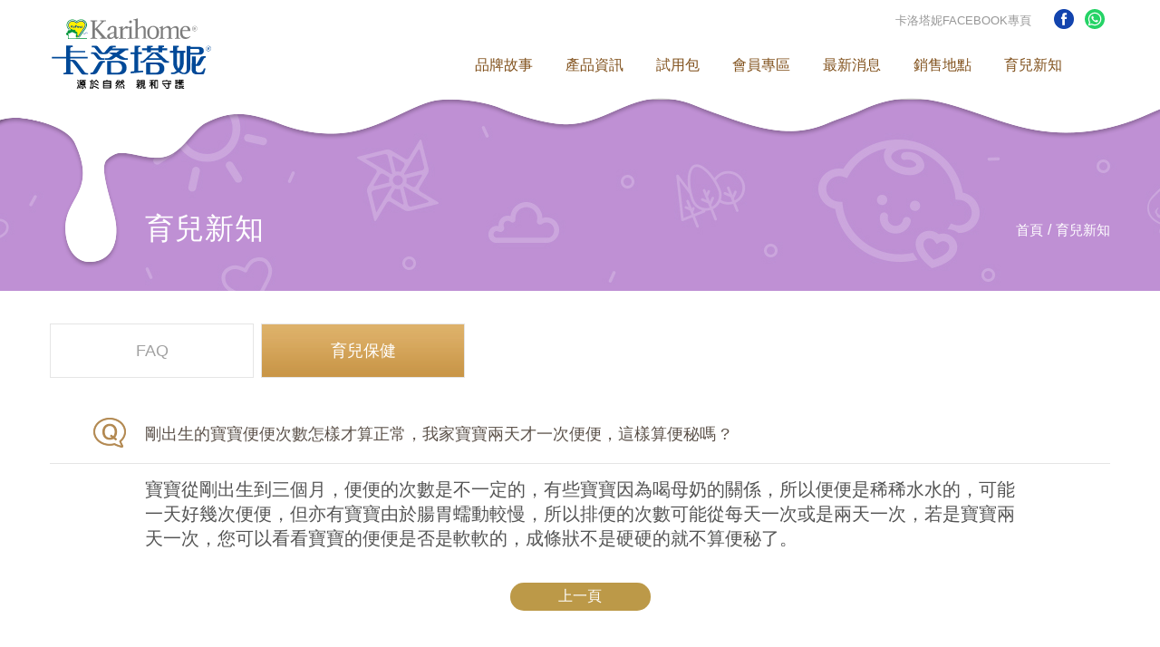

--- FILE ---
content_type: text/html; charset=utf-8
request_url: https://www.karihome.com.hk/zh-HK/article_page.php?ps_id=24&id=51
body_size: 4359
content:
<!DOCTYPE html>
<html lang="zh-Hant-TW">

<head>
    <meta charset="utf-8">
    <meta http-equiv="X-UA-Compatible" content="IE=edge">
    <meta name="viewport" content="width=device-width, initial-scale=1.0, maximum-scale=1.0, user-scalable=0">
        <title>羊奶新知</title>
    <meta name="keywords" content="卡洛塔妮,生長曲線,副食品添加,奶量,換奶,排便,脹氣,吐奶,配方奶,羊奶粉" />
    <meta name="description" content="本專欄收集了國內外最新羊奶研究及新知報導，正在挑選配方奶的父母們快來看看吧!">    
    
    
    <link rel="shortcut icon" href="images/favicon.ico">
    <!--[if IE 9]>
        <script type="text/javascript" src="http://www.karihome.com.twjs/pie/PIE_IE9.js"></script>
    <![endif]-->
    <!--[if lt IE 9]>
      <script type="text/javascript" src="http://www.karihome.com.twjs/pie/PIE_IE678.js"></script>
      <script type="text/javascript" src="http://www.karihome.com.twjs/pie/selectivizr-min.js"></script>
    <![endif]-->
    <!-- js -->
    <!-- css -->
    <!-- js -->
    <script type="text/javascript" src="js/jquery.min.js"></script>
    <script type="text/javascript" src="js/bootstrap.min.js"></script>
    <script type="text/javascript" src="js/init.js"></script> <!-- css -->
    <link href="css/reset.css" rel="stylesheet" type="text/css" />
    <link href="css/bootstrap.css" rel="stylesheet" type="text/css" />
    <link href="css/default.css" rel="stylesheet" type="text/css" />
    <link href="css/font-awesome.min.css" rel="stylesheet" type="text/css" />
    <link href="css/main.css" rel="stylesheet" type="text/css" />
    <!-- 本頁限定 css_page -->
    <link href="css/dir/news.css" rel="stylesheet" type="text/css" />
    <script type="text/javascript" src="js/main.js"></script>
    <!-- Global site tag (gtag.js) - Google Analytics -->
    <!-- <script async src="https://www.googletagmanager.com/gtag/js?id=UA-143965182-1"></script> -->
    <!-- <script>
        // window.dataLayer = window.dataLayer || [];
        // function gtag(){dataLayer.push(arguments);}
        // gtag('js', new Date());
        // gtag('config', 'UA-143965182-1');
    </script> -->
    <!-- Google Tag Manager -->
    <!-- <script>(function(w,d,s,l,i){w[l]=w[l]||[];w[l].push({'gtm.start':
    new Date().getTime(),event:'gtm.js'});var f=d.getElementsByTagName(s)[0],
    j=d.createElement(s),dl=l!='dataLayer'?'&l='+l:'';j.async=true;j.src=
    'https://www.googletagmanager.com/gtm.js?id='+i+dl;f.parentNode.insertBefore(j,f);
    })(window,document,'script','dataLayer','GTM-WVK6R36');</script> -->
    <!-- End Google Tag Manager -->
    	<!-- Global site tag (gtag.js) - Google Analytics -->
	<script async src="https://www.googletagmanager.com/gtag/js?id=UA-143965182-2"></script>
	<script>
		window.dataLayer = window.dataLayer || [];

		function gtag() {
			dataLayer.push(arguments);
		}
		gtag('js', new Date());
		gtag('config', 'UA-143965182-2');
	</script>

	<!-- Google Tag Manager -->
	<script>
		(function(w, d, s, l, i) {
			w[l] = w[l] || [];
			w[l].push({
				'gtm.start': new Date().getTime(),
				event: 'gtm.js'
			});
			var f = d.getElementsByTagName(s)[0],
				j = d.createElement(s),
				dl = l != 'dataLayer' ? '&l=' + l : '';
			j.async = true;
			j.src =
				'https://www.googletagmanager.com/gtm.js?id=' + i + dl;
			f.parentNode.insertBefore(j, f);
		})(window, document, 'script', 'dataLayer', 'GTM-MSMPC7V');
	</script>
	<!-- End Google Tag Manager -->


	<!-- Google tag (gtag.js) 2023/04/24-->
	<script async src="https://www.googletagmanager.com/gtag/js?id=G-4PX36GH9W9"></script>
	<script>
		window.dataLayer = window.dataLayer || [];

		function gtag() {
			dataLayer.push(arguments);
		}
		gtag('js', new Date());
		gtag('config', 'G-4PX36GH9W9');
	</script>  
</head>

<body>
  <!-- header -->
  <!-- header -->
<div class="header navbar-fixed-top" id="header">
    <div class="container">
        <a href="index.php" class="logo">
            <img class="pc_logo" src="images/TW_LOGO_KARIHOME.svg" alt="karihome" /> </a>
        <ul class="top_menu m_hidden">
                            <!-- <li class="text">
                    <a href="https://www.karihome.com/"><img src="images/GlobeWebsite.png" class="gw_png">Global Website</a>
            </li>
            <li class="separate"></li> -->
            <li class="text" style="margin-right: 3px;">
                <a href="https://www.facebook.com/karihomehk/" target="_blank">卡洛塔妮FACEBOOK專頁</a>
            </li>
            <li class="social_media">
                <p>&nbsp;<a class="track" href="https://www.facebook.com/karihomehk/" target="_blank" data-track="1"><img src="images/facebook.png" alt="facebook" width="40" height="40" /></a>&nbsp;
                <a class="track" href="https://wa.me/85267466371" target="_blank"
                data-track="1"><img src="images/social(1).svg" alt="facebook" width="40" height="40"></a>&nbsp;
                <!-- <a class="track" href="https://lin.ee/BswxMX5" target="_blank" data-track="1"><img src="images/header-line-icon.png" alt="line" width="40" height="40" /></a> -->
            </p>
            </li>
        </ul>
        <div class="animated_speed" id="nav">
            <ul class="menu animated_speed clearfix" id="main_menu">
                                <li>
                                        <a href="">品牌故事<span class="arrow pc_hidden"><i class="fa fa-angle-right"></i></span></a>
                                    
                    <ul class="submenu">
                                                <li><a href="story.php">品牌故事</a></li>   
                                                <li><a href="story_p2.php">為什麼選擇卡洛塔妮羊奶?</a></li>   
                                                <li><a href="science.php">科研為本 羊奶專家</a></li>   
                                                <li><a href="esg.php">實踐減碳 環境永續</a></li>   
                                                 
                    </ul>
                </li>
                                <li>
                                        <a href="">產品資訊<span class="arrow pc_hidden"><i class="fa fa-angle-right"></i></span></a>
                                    
                    <ul class="submenu">
                                                <li><a href="product.php?id=15">嬰幼兒羊奶粉</a></li>   
                                                <li><a href="product.php?id=17">成人羊奶粉</a></li>   
                                                <li><a href="product.php?id=19">羊奶片</a></li>   
                                                 
                    </ul>
                </li>
                                <li>
                                        <a href="">試用包<span class="arrow pc_hidden"><i class="fa fa-angle-right"></i></span></a>
                                    
                    <ul class="submenu">
                                                <li><a href="../trial.php">試用包</a></li>   
                                                 
                    </ul>
                </li>
                                <li>
                                        <a href="../login.php">會員專區</a>
                                <li>
                                        <a href="">最新消息<span class="arrow pc_hidden"><i class="fa fa-angle-right"></i></span></a>
                                    
                    <ul class="submenu">
                                                <li><a href="press_releases.php">新聞公告</a></li>   
                                                <li><a href="activity.php">最新活動</a></li>   
                                                <li><a href="karihome_ad.php">卡洛塔妮廣告</a></li>   
                                                 
                    </ul>
                </li>
                                <li>
                                        <a href="location.php">銷售地點</a>
                                <li>
                                        <a href="">育兒新知<span class="arrow pc_hidden"><i class="fa fa-angle-right"></i></span></a>
                                    
                    <ul class="submenu">
                                                <li><a href="article.php?id=22">FAQ</a></li>   
                                                <li><a href="article.php?id=24">育兒保健</a></li>   
                                                 
                    </ul>
                </li>
                                
            </ul>
        </div>
        <div class="m_nav_btn pc_hidden" id="mobile_nav_btn">
            <div class="icon-bar" id="bar1"></div>
            <div class="icon-bar" id="bar2"></div>
            <div class="icon-bar" id="bar3"></div>
        </div>
        <div id="m_block"></div>
    </div>
    <div class="pc_bg"></div>
</div>    
    <div class="search">
        <div class="search_close"></div>
        <form action="https://www.karihome.com.hk/zh-HK/home/search">
            <div class="search-text">
                <div>
                    <input type="text" name="q" placeholder="Google 搜尋">
                    <button type="submit"><i class="fa fa-search"></i></button>
                </div>
            </div>
        </form>
    </div>
            <div class="top_title article_bg">
        <div class="container"><span class="title">育兒新知</span>
            <ul class="bread m_hidden clearfix">
                <li><a href="./index.php">首頁</a></li>
                <li><a href="./article.php?id=31">育兒新知</a></li>
            </ul>
        </div>
    </div>    
    <div class="container">
        <div class="left_menu_container" id="left_menu_container">
        <div class="pc_hidden" id="left_menu_select">育兒保健 <span class="arrow"><i class="fa fa-angle-down"></i></span></div>
        <ul class="left_menu clearfix" id="left_menu">
                            <li ><a href="article.php?id=22"><span>FAQ</span></a>
                    </li>
                                    <li class="active"><a href="article.php?id=24"><span>育兒保健</span></a>
                    </li>
                           
                </ul>    
        </div>
    </div>
    <div class="container">
        <div class="report_info_title info">
        剛出生的寶寶便便次數怎樣才算正常，我家寶寶兩天才一次便便，這樣算便秘嗎 ? </div>
        <div class="html_edit center">
        <p><span style="font-size:20px"><span style="color:rgb(84, 84, 84); font-family:microsoft jhenghei,微軟正黑體,arial,verdana,新細明體,sans-serif">寶寶從剛出生到三個月，便便的次數是不一定的，有些寶寶因為喝母奶的關係，所以便便是稀稀水水的，可能一天好幾次便便，但亦有寶寶由於腸胃蠕動較慢，所以排便的次數可能從每天一次或是兩天一次，若是寶寶兩天一次，您可以看看寶寶的便便是否是軟軟的，成條狀不是硬硬的就不算便秘了。</span></span></p>        </div>
        <a href="article.php?id=24" class="back_btn">上一頁</a>
    </div>
    <!-- footer -->
    <div class="footer">
        <div class="top">
            <div class="container">
                <div class="go-top-btn"></div>
                 <ul class="sitemap m_hidden clearfix">
                                         <li>
                                        <a href="">品牌故事<span class="arrow pc_hidden"><i class="fa fa-angle-right"></i></span></a>
                                        <ul class="sitemap_submenu">
                                                        <li><a href="story.php">品牌故事</a></li>   
                                                        <li><a href="story_p2.php">為什麼選擇卡洛塔妮羊奶?</a></li>   
                                                        <li><a href="science.php">科研為本 羊奶專家</a></li>   
                                                        <li><a href="esg.php">實踐減碳 環境永續</a></li>   
                                                     
                        </ul>
                    </li>
                                        <li>
                                        <a href="">產品資訊<span class="arrow pc_hidden"><i class="fa fa-angle-right"></i></span></a>
                                        <ul class="sitemap_submenu">
                                                        <li><a href="product.php?id=15">嬰幼兒羊奶粉</a></li>   
                                                        <li><a href="product.php?id=17">成人羊奶粉</a></li>   
                                                        <li><a href="product.php?id=19">羊奶片</a></li>   
                                                     
                        </ul>
                    </li>
                                        <li>
                                        <a href="">試用包<span class="arrow pc_hidden"><i class="fa fa-angle-right"></i></span></a>
                                        <ul class="sitemap_submenu">
                                                        <li><a href="../trial.php">試用包</a></li>   
                                                     
                        </ul>
                    </li>
                                        <li>
                                        <a href="../login.php">會員專區</a>
                                    <li>
                                        <a href="">最新消息<span class="arrow pc_hidden"><i class="fa fa-angle-right"></i></span></a>
                                        <ul class="sitemap_submenu">
                                                        <li><a href="press_releases.php">新聞公告</a></li>   
                                                        <li><a href="activity.php">最新活動</a></li>   
                                                        <li><a href="karihome_ad.php">卡洛塔妮廣告</a></li>   
                                                     
                        </ul>
                    </li>
                                        <li>
                                        <a href="location.php">銷售地點</a>
                                    <li>
                                        <a href="">育兒新知<span class="arrow pc_hidden"><i class="fa fa-angle-right"></i></span></a>
                                        <ul class="sitemap_submenu">
                                                        <li><a href="article.php?id=22">FAQ</a></li>   
                                                        <li><a href="article.php?id=24">育兒保健</a></li>   
                                                     
                        </ul>
                    </li>
                                        
                </ul>
            </div>
        </div>
        <div class="bottom container clearfix">
            <div class="footer-info">
                <div class="html_edit foot_html">
                    <table class="tel_table">
                        <tbody>
                            <tr>
                                <td>
                                    <ul>
                                        <li>卡洛塔妮熱線</li>
                                        <li>週一至週五</li>
                                        <li>9:00~12:30 / 13:30~17:30</li>
                                        <li class="tel"><a href="tel:(852)2191-7333">(852)2191-7333</a></li>
                                        <li><a class="track" href="/cdn-cgi/l/email-protection#64010a15110d161d240f05160d0c0b09014a070b094a1013" data-track="9"><span class="__cf_email__" data-cfemail="25404b54504c575c656e44574c4d4a48400b464a480b4d4e">[email&#160;protected]</span></a></li>
                                    </ul>
                                </td>
                            </tr>
                        </tbody>
                    </table>
                </div>
                <div class="social_media">
                    <p>&nbsp;<a class="track" href="https://www.facebook.com/karihomehk/" target="_blank" data-track="1"><img src="images/facebook.png" alt="facebook" width="40" height="40"></a>
                    <a class="track" href="https://wa.me/85267466371" target="_blank" data-track="1">
                            <img src="images/social(1).svg" width="40" height="40" />
                        </a>
                    <!-- <a class="track" href="https://www.karihome.com/" target="_blank" data-track="1">
                            <img src="images/GlobeWebsite_f.png" alt="Global Website" width="40" height="40" />
                        </a> -->
                        
                    <!-- &nbsp;<a class="track" href="https://lin.ee/BswxMX5" target="_blank" data-track="1"><img src="images/header-line-icon.png" alt="line" width="40" height="40" /></a> -->
                </p>
                </div>
            </div>
            <div class="footer-info">
                <div class="footer_logo">
                    <img src="images/karihome_footer_logo.png" alt="karihome" style="max-width:230px;">
                </div>
                <div class="copyright">©2026. Orient EuroPharma Co., Ltd. All rights reserved.</div>
            </div>
        </div>
    </div><script data-cfasync="false" src="/cdn-cgi/scripts/5c5dd728/cloudflare-static/email-decode.min.js"></script><script defer src="https://static.cloudflareinsights.com/beacon.min.js/vcd15cbe7772f49c399c6a5babf22c1241717689176015" integrity="sha512-ZpsOmlRQV6y907TI0dKBHq9Md29nnaEIPlkf84rnaERnq6zvWvPUqr2ft8M1aS28oN72PdrCzSjY4U6VaAw1EQ==" data-cf-beacon='{"version":"2024.11.0","token":"17e622c5f270413bae2cc3f0bf909036","r":1,"server_timing":{"name":{"cfCacheStatus":true,"cfEdge":true,"cfExtPri":true,"cfL4":true,"cfOrigin":true,"cfSpeedBrain":true},"location_startswith":null}}' crossorigin="anonymous"></script>
</body>

</html>

--- FILE ---
content_type: text/css
request_url: https://www.karihome.com.hk/zh-HK/css/default.css
body_size: 3816
content:
@charset "UTF-8";

html,
body,
ul,
ol {
    margin: 0;
    padding: 0;
}

body {
    font-size: 16px;
    font-family: "Microsoft JhengHei", "微軟正黑體", arial, Verdana, "新細明體", sans-serif;
    color: #545454;
    line-height: normal;
}

a {
    color: #5b5149;
    text-decoration: none;
}

img {
    max-width: 100%;
}

.header li,
.footer li {
    list-style: none;
}

.container {
    max-width: 1200px;
    width: 100%;
    /* height:100%; */
    margin: 0 auto;
    padding: 0 15px;
    position: relative;
}

.header {
    height: 110px;
    background-color: #fff;
    position: relative;
}

.header .container {
    height: 106px;
}

.logo {
    width: 15%;
    position: absolute;
    left: 15px;
    top: 15px;
    color: #000;
    z-index: 3;
}

.top_menu {
    position: absolute;
    top: 10px;
    right: 15px;
    font-size: 13px;
    z-index: 1050;
}

.top_menu a {
    display: block;
}

.top_menu>li>a,
.top_menu .dropdown>a,
.top_menu>.text {
    padding: 0px;
    margin: 0 12px 0 11px;
    color: #979797;
}
.gw_png{
	display: inline-block;
	width: 17px;
	margin-right: 5px;
	vertical-align: sub;
}
.gw_png img{
width: 100%;
}
    .social_media img{
        -webkit-user-select: none;
          -khtml-user-select: none;
          -moz-user-select: none;
          -o-user-select: none;
          user-select: none;
        -webkit-user-drag: none;
        -khtml-user-drag: none;
        -moz-user-drag: none;
        -o-user-drag: none;
        user-drag: none;
        height: auto;
    }
.dropdown-menu {
    min-width: 100%;
    position: absolute;
    top: 31px;
    background-color: #979797;
    padding: 0;
    display: none;
}

.dropdown-menu>li>a {
    padding: 6px 20px;
    color: #fff;
    text-align: center;
}

.dropdown-menu>li>a:hover,
.dropdown-menu>.active>a,
.dropdown-menu>.active>a:hover {
    background-color: #bfbfbf;
    color: #535353;
}

.top_menu .social_media a {
    display: inline-block;
    margin: 0 2px;
    width: 22px;
}

.topmenu-icon {
    font-size: 15px;
    padding-right: 4px;
}

.social_media img {
    -webkit-user-select: none;
    -khtml-user-select: none;
    -moz-user-select: none;
    -o-user-select: none;
    user-select: none;
    -webkit-user-drag: none;
    -khtml-user-drag: none;
    -moz-user-drag: none;
    -o-user-drag: none;
    user-drag: none;
    height: auto;
}

.menu {
    position: absolute;
    font-size: 16px;
    right: 50px;
    top: 62px;
}

.menu>li {
    float: left;
    position: relative;
}

.menu>li>a {
    padding: 0 18px 0 18px;
    height: 44px;
    color: #81511c;
    display: block;
}

.submenu {
    display: none;
    position: absolute;
    z-index: 999;
}

.submenu li {
    text-align: center;
}

.submenu a {
    font-size: 14px;
    color: #fff;
    padding: 7px 10px;
    width: 100%;
    display: block;
}

.search {
    visibility: hidden;
    opacity: 0;
    background-color: rgba(27, 27, 27, 0.9);
    width: 100%;
    height: 100%;
    padding-top: 150px;
    position: fixed;
    z-index: 1099;
    top: 0;
    left: 0;
    -webkit-transition-duration: 0.5s;
    transition-duration: 0.5s;
}

.search.open {
    opacity: 1;
    visibility: visible;
}

.search_close {
    width: 25px;
    height: 25px;
    position: absolute;
    right: 35px;
    top: 15px;
    cursor: pointer;
}

.search_close:before {
    content: '';
    display: block;
    width: 100%;
    height: 2px;
    -ms-transform: rotate(45deg);
    -webkit-transform: rotate(45deg);
    transform: rotate(45deg);
    position: absolute;
    top: 12px;
    background-color: #fff;
}

.search_close:after {
    content: '';
    display: block;
    width: 100%;
    height: 2px;
    -ms-transform: rotate(-45deg);
    -webkit-transform: rotate(-45deg);
    transform: rotate(-45deg);
    position: absolute;
    top: 12px;
    background-color: #fff;
}

.search-text {
    width: 100%;
    max-width: 1030px;
    margin: 0 auto;
    padding: 0 15px;

}

.search-text div {
    position: relative;
    padding-right: 50px;
    padding-bottom: 10px;
    border-bottom: 1px solid #fff;
}

.search-text input {
    width: 100%;
    background-color: transparent;
    color: #fff;
    border: none;
    outline: none;
    font-size: 18px;
}

.search-text button {
    position: absolute;
    right: 15px;
    top: -5px;
    background-color: transparent;
    color: #fff;
    border: none;
    outline: none;
    font-size: 25px;
}

.search-text input::-webkit-input-placeholder {
    /* WebKit browsers */
    color: #fff;
}

.search-text input::-moz-placeholder {
    /* Mozilla Firefox 19+ */
    color: #fff;
    opacity: 1;
}

.search-text input:-ms-input-placeholder {
    /* Internet Explorer 10-11 */
    color: #fff;
}

.footer {
    position: relative;
    min-height: 268px;
    background-color: #ad8945;
    margin-top: 100px;
}

.footer-info {
    width: 50%;
    padding-top: 50px;
    float: left;
}

.footer-info .html_edit a {
    color: #fff;
    text-decoration: none;
}

.footer-info:first-child {
    text-align: left;
}

.footer-info:last-child {
    text-align: right;
}

.foot_html ul,
.foot_html a {
    font-size: 14px;
    color: #fff;
}

.footer .foot_html li {
    padding: 2px 0;
}

.footer .foot_html {
    display: inline-block;
}

.footer .foot_html .tel {
    padding: 0;
}

.footer .foot_html .tel a,
.footer .foot_html .tel {
    color: #fff;
    font-size: 25px;
    font-weight: bold;
}

.footer .social_media a {
    margin-right: 6px
}

.footer .top {
    padding-top: 30px;
    min-height: 235px;
    background-color: #e5e5e5;
    text-align: center;
}

.footer_logo {
    margin-bottom: 5px;
}

.footer .bottom {
    min-height: 268px;
}

.go-top-btn {
    width: 63px;
    height: 63px;
    background: url('../images/karihome_gotop.png') no-repeat;
    margin: 0 auto;
    cursor: pointer;
}

.sitemap {
    text-align: left;
    display: inline-block;
    padding-top: 40px;
}

.sitemap>li {
    float: left;
    margin: 0 19px;
    margin-bottom: 10px;
}

.sitemap a:hover {
    border-bottom: 1px solid #362e2b;
}

.sitemap_submenu {
    padding: 20px 0;
}

.sitemap_submenu li {
    padding: 5px 0;
    max-width: 85px;
    text-align: left;
}

.sitemap_submenu li a {
    font-size: 15px;
    color: #959595;
    margin: 0;
}

.sitemap_submenu li a:hover {
    border-bottom: 1px solid #959595;
}

.copyright {
    font-size: 14px;
    color: #fff;
    padding: 10px 0;
    line-height: 20px;
}

.top_title {
    height: 211px;
}

.default_bg {
    background: url('../images/karihome_bread_default_bg.jpg') no-repeat center bottom;
}

.about_bg {
    background: url('../images/karihome_bread_bg.jpg') no-repeat center bottom;
}

.story_bg {
    background: url('../images/karihome_bread_bg_story.jpg') no-repeat center bottom;
}

.product_bg {
    background: url('../images/karihome_bread_bg_product.jpg') no-repeat center bottom;
}

.news_bg {
    background: url('../images/karihome_bread_bg_news.jpg') no-repeat center bottom;
}

.location_bg {
    background: url('../images/karihome_bread_bg_sales.jpg') no-repeat center bottom;
}

.article_bg {
    background: url('../images/karihome_bread_bg_baby.jpg') no-repeat center bottom;
}

.use_proof_bg {
    background: url('../images/karihome_bread_bg_proof.jpg') no-repeat center bottom;
}

.search_bg {
    background: url('../images/karihome_bread_search_bg.jpg') no-repeat center bottom;
}

.top_title .container {
    height: 100%;
}

.top_title .title {
    position: absolute;
    left: 120px;
    top: 121px;
    color: #fff;
    font-size: 32px;
    letter-spacing: 1px;
    max-height: 74px;
    overflow: hidden;
}

.bread {
    position: absolute;
    right: 15px;
    top: 135px;
    z-index: 3;
}

.bread li {
    list-style: none;
    float: left;
}

.bread a {
    color: #fff;
    font-size: 15px;
}

.bread li:nth-child(n+2):before {
    content: '/';
    color: #fff;
    padding: 0 5px;
}

.community {
    list-style: none;
    font-size: 0;
        height: 68px;
    padding: 15px 0 15px 105px;
}
.community li{
    display: inline-block;
    width: 32px ;
    margin: 0 5px 0 0 ;
}
.community li img{
    width: 100%;
}

@media screen and (min-width: 900px) {
    .pc_hidden {
        display: none !important;
    }

    .top_menu>li {
        display: inline-block;
        vertical-align: bottom;
    }

    .submenu {
        width: 145px;
        background-color: rgba(209, 174, 93, 0.9);
        left: -21px;
        top: 44px;
    }

    .submenu a:hover,
    .submenu .active a {
        color: #795548;
        background: rgba(255, 255, 255, 0.38);
    }

    .submenu a:hover .fa,
    .submenu .active a .fa {
        display: block;
    }

    .separate:before {
        content: '';
        width: 1px;
        height: 15px;
        display: block;
        background-color: #bbb;
    }

    .menu>li {
        padding: 0 18px 0 18px;
        height: 44px;
        max-width: 120px;
    }

    .menu>li>a {
        padding: 0;
        max-width: 120px;
        display: inline;
    }

    .menu>li>a:hover {
        border-bottom: 1px solid #81511c;
    }

    .pc_bg {
        height: 190px;
        background: url('../images/karihome_bg.png') no-repeat center;
        position: relative;
        pointer-events: none;
        z-index: 2;
    }

    .footer {
        background-image: url('../images/karihome_footer_bg.png');
        background-position: center bottom;
        background-repeat: no-repeat;
    }
}

@media screen and (max-width: 1150px) and (min-width: 1050px) {
    .menu>li {
        padding: 0px 13px 0 13px;
    }
}

@media screen and (max-width: 1049px) and (min-width: 900px) {
    .menu {
        right: 6px;
        font-size: 15px;
    }

    .menu>li {
        padding: 0px 9px 0 9px;
    }

    .submenu {
        left: -30px;
    }
}

@media screen and (max-width: 899px) {
    .navbar-fixed-top {
        width: 100%;
        position: fixed;
        top: 0;
        left: 0;
        z-index: 1030;
    }

    .m_hidden {
        display: none !important;
    }

    .header {
        height: 60px;
        border-top: 0px;
    }

    .header .container {
        height: 60px;
    }

    .header #nav.open {
        display: block;
    }

    .top_title {
        height: 161px;
        padding-top: 60px;
        background-size: cover;
    }

    .top_title .container {
        display: block;
    }

    .top_title .container:before {
        content: '';
        display: inline-block;
        height: 100%;
        vertical-align: middle;
    }

    .top_title .title {
        font-size: 28px;
        position: static;
        display: inline-block;
        vertical-align: middle;
    }

    .logo {
        width: 150px;
        z-index: 1033;
        top: 2px;
        height: 56px;
        left: 50%;
        margin-left: -75px;
        text-align: center;
    }

    .logo img {
        max-height: 100%;
    }

    #m_block {
        position: absolute;
        left: 0;
        width: 100%;
        height: 60px;
        background-color: #fff;
        z-index: 1032;
    }

    .m_nav_btn {
        width: 22px;
        height: 30px;
        position: absolute;
        left: 15px;
        top: 22px;
        cursor: pointer;
        z-index: 1034;
    }

    .m_search_btn {
        position: absolute;
        right: 15px;
        top: 14px;
        cursor: pointer;
        z-index: 1034;
        color: #979797;
        font-size: 25px;
    }

    .icon-bar {
        width: 100%;
        height: 4px;
        position: absolute;
        border-radius: 5px;
        background-color: #81511c;
        -webkit-transition-duration: 0.5s;
        transition-duration: 0.5s;
    }

    .show .icon-bar:nth-child(1) {
        margin-top: 7px;
        -ms-transform: rotate(45deg);
        -webkit-transform: rotate(45deg);
        transform: rotate(45deg);
    }

    .show .icon-bar:nth-child(2) {
        display: none;
    }

    .show .icon-bar:nth-child(3) {
        margin-top: -7px;
        -ms-transform: rotate(-45deg);
        -webkit-transform: rotate(-45deg);
        transform: rotate(-45deg);
    }

    .animated_speed {
        -webkit-animation-duration: 0.3s;
        animation-duration: 0.3s;
    }

    #bar1 {
        top: 0px;
    }

    #bar2 {
        top: 7px;
    }

    #bar3 {
        top: 14px;
    }

    #nav {
        display: none;
        position: absolute;
        top: 60px;
        left: 0;
        width: 100%;
        background-color: #fff;
        overflow-y: scroll;
        -webkit-overflow-scrolling: touch;
    }

    .menu {
        position: static;
    }

    .menu>li {
        float: none;
        padding: 0px;
        background-color: #f0f4c3;
    }

    .menu>li.gray {
        background-color: #979797;
        text-align: center;
    }

    .menu>li>a {
        position: relative;
        height: auto;
        padding: 14px 50px 14px 26px;
        border-bottom: 1px solid #d6dba1;
        margin: 0;
    }

    .menu>li.gray>a {
        padding: 14px 30px;
        border-bottom: 1px solid #b5b5b5;
        color: #fff;
    }

    .menu>li.gray .submenu li {
        text-align: center;
    }

    .menu>li.gray .submenu a:before {
        content: none;
    }

    .menu>li>a {
        color: #996c33;
    }

    .submenu {
        width: 100%;
        position: static;
        padding: 0;
        background-color: #cfa972;
    }

    .gray .submenu {
        background-color: #bfbfbf;
    }

    .submenu li {
        width: 100%;
        height: auto;
        margin: 0;
        padding: 0;
        text-align: left;
    }

    .submenu a {
        padding: 14px 28px 14px 36px;
        border-bottom: 1px solid #e4bd84;
        display: block;
    }

    .submenu a:hover {
        background-color: #a87033;
    }

    .submenu li:last-child a {
        border-bottom-width: 0;
    }

    .gray .submenu a {
        color: #535353;
        border-bottom: 1px solid #d2d2d2;
    }

    .gray .submenu a:hover,
    .gray .submenu li.active a {
        background-color: #e5e5e5;
    }

    .arrow {
        height: 25px;
        position: absolute;
        right: 30px;
        font-size: 25px;
        top: 10px;
    }

    .arrow .fa {
        vertical-align: top;
    }

    .search {
        z-index: 1029;
        padding-top: 145px;
    }

    .search_close {
        top: 78px;
        right: 15px;
    }

    .search-text div {
        padding-right: 0px;
        padding-bottom: 3px;
    }

    .search-text button {
        display: none;
    }

    .footer .top {
        height: 250px;
    }

    .footer .bottom {
        min-height: 295px;
    }

    .footer-info {
        width: 100%;
        padding-top: 25px;
        text-align: center;
    }

    .footer .social_media a {
        margin-left: 6px;
    }

    .footer_logo {
        margin: 0 auto;
    }

    .footer-info:last-child {
        padding-top: 90px;
        text-align: center;
    }

    .foot_html {
        position: absolute;
        top: -130px;
        width: 100%;
        left: 0;
        text-align: center;
    }

    .foot_html table {
        width: 100%;
    }

    .foot_html ul,
    .foot_html a,
    .footer .foot_html .tel,
    .footer .foot_html .tel a {
        color: #707070;
    }

    #main_menu .active .arrow {
        -ms-transform: rotate(90deg);
        -webkit-transform: rotate(90deg);
        transform: rotate(90deg);
        right: 32px;
    }

    .footer-info:first-child {
        text-align: center;
    }

    .footer-info .html_edit a {
        color: #707070;
    }

}

@media screen and (max-width: 639px) {
    .arrow {
        right: 15px;
    }

    .menu>li>a {
        padding: 14px 30px 14px 15px;
    }

    .submenu a {
        padding: 14px 15px 14px 30px;
    }

    #main_menu .active .arrow {
        right: 18px;
    }
}




@-webkit-keyframes fadeInDown {
    from {
        opacity: 0;
        -webkit-transform: translate3d(0, -100%, 0);
        transform: translate3d(0, -100%, 0);
    }

    to {
        opacity: 1;
        -webkit-transform: none;
        transform: none;
    }
}

@keyframes fadeInDown {
    from {
        opacity: 0;
        -webkit-transform: translate3d(0, -100%, 0);
        transform: translate3d(0, -100%, 0);
    }

    to {
        opacity: 1;
        -webkit-transform: none;
        transform: none;
    }
}

.fadeInDown {
    -webkit-animation-name: fadeInDown;
    animation-name: fadeInDown;
}

@-webkit-keyframes fadeOutUp {
    from {
        opacity: 1;
    }

    to {
        opacity: 0;
        -webkit-transform: translate3d(0, -100%, 0);
        transform: translate3d(0, -100%, 0);
    }
}

@keyframes fadeOutUp {
    from {
        opacity: 1;
    }

    to {
        opacity: 0;
        -webkit-transform: translate3d(0, -100%, 0);
        transform: translate3d(0, -100%, 0);
    }
}

.fadeOutUp {
    -webkit-animation-name: fadeOutUp;
    animation-name: fadeOutUp;
}

.bread_wrap {
    min-height: 35px;
    position: relative;
    border: 1px solid #b5b5b5;
    margin-bottom: 30px;
}

.breadcrumb {
    width: 1200px;
    height: 35px;
    padding-left: 39px;
    margin-left: -1px;
    position: absolute;
    font-size: 13px;
    line-height: 34px;
    background-color: rgba(0, 38, 104, 0.85);
    color: #fff;
}

.breadcrumb span:after {
    content: ">";
    padding: 0 4px 0 7px;
}

.breadcrumb span:last-child:after {
    content: " ";
    padding: 0;
}

.breadcrumb a {
    color: #fff;
}

.breadcrumb a:hover {
    text-decoration: underline;
}

.kv-banner {
    height: 338px;
    overflow: hidden;
    display: table-cell;
    vertical-align: middle;
    text-align: center;
}

.unit_title {
    position: absolute;
    left: 36px;
    top: 65px;
    color: #002668;
    font-size: 24px;
    font-family: arial;
    font-weight: bold;
}

.unit_title span {
    color: #626262;
}

.img-center {
    margin: 15px 0;
    text-align: center;
}

.html_edit img {
    height: auto;
}

.html_edit a {
    color: #bc9948;
}

.html_edit a:hover {
    text-decoration: underline;
}

.html_edit.center {
    max-width: 960px;
    margin: 0 auto;
    padding: 15px 0;
}

.img_link {
    color: #bc9948;
    font-size: 16px;
    padding: 10px 5px;
    border: 1px solid #bc9948;
    display: none !important;
    min-width: 145px;
    text-align: center;
    text-decoration: none;
}

.html_edit .img_link:hover {
    text-decoration: none;
}

@media screen and (max-width: 639px) {
    .img_link {
        display: inline-block !important;
    }
}

.qr_code_box.alert_box {
    height: 480px;
}

.qr_code .alert_overlay {
    background-color: rgba(27, 27, 27, 0.9);
    width: 100%;
    height: 100%;
    position: fixed;
    top: 0;
    left: 0;

}

.qr_code,
.qr_code,
.qr_code .alert_box {
    visibility: hidden;
    opacity: 0;
    -webkit-transition-duration: 0.5s;
    transition-duration: 0.5s;

}

.qr_code.open,
.qr_code.open .alert_overlay,
.qr_code.open .alert_box {
    visibility: visible;
    opacity: 1;
}

.qr_code_block {
    float: left;
    width: 50%;
    padding-top: 80px;
    text-align: center;

}

.qr_code_block h3 {
    font-size: 18px;
    margin-bottom: 15px;
    color: #7d511c;
}

.qr_code_block p {
    font-size: 15px;
    margin-bottom: 20px;
    color: #7d511c;
}

.alert_window {
    position: fixed;
    top: 0;
    left: 0;
    height: 100%;
    width: 100%;
    z-index: 1051;
}

.alert_overlay {
    top: 0;
    left: 0;
    height: 100%;
    width: 100%;
    position: absolute;
    background-color: #1b1b1b;
    opacity: 0.9;
}

.alert_box {
    position: absolute;
    width: 80%;
    height: 510px;
    max-width: 855px;
    background-color: #fff;
    background-image: url('../images/karihome_alert_bg.png');
    background-repeat: no-repeat;
    left: 0;
    right: 0;
    top: 12%;
    bottom: 0;
    margin: 0 auto;
    padding: 4px 15px;
}

.alert_container {
    height: 100%;
    overflow-y: auto;
}

.alert_close {
    position: absolute;
    top: -30px;
    right: -30px;
    background: url('images/karihome_close.png') no-repeat 0 0;
    width: 19px;
    height: 19px;
    cursor: pointer;
}

@media screen and (max-width: 899px) {
    .alert_close {
        top: -20px;
        right: -20px;
    }
    .community {
    list-style: none;
    font-size: 0;
    height: 68px;
    padding: 15px 0 15px 0px;
}
}

@media screen and (max-width: 1050px) {
    .sitemap>li:nth-child(6) {
        clear: left;
    }
}

--- FILE ---
content_type: text/css
request_url: https://www.karihome.com.hk/zh-HK/css/main.css
body_size: 1848
content:
/*內頁選單start*/
.left_menu_container {
    /* padding: 28px 0 0px 0; */
    padding: 28px 0 40px 0;
    position: relative;
    z-index: 1;
}

#left_menu_container {
    z-index: 2;
}

#prod_menu_container {
    padding-top: 0;
}

.left_menu li {
    width: 100%;
    max-width: 225px;
    list-style: none;
    margin: 8px 8px 0px 0;
    float: left;
}

.left_menu li:last-child {
    margin-right: 0;
}

.left_menu a {
    border: 1px solid #e5e5e5;
    display: block;
    height: 60px;
    padding: 0 5px;
    text-align: center;
    color: #a0a0a0;
    font-size: 18px;
}

.left_menu a:before {
    content: '';
    display: inline-block;
    vertical-align: middle;
    height: 100%;
}

.left_menu li.active a,
.left_menu a:hover {
    background-color: #daac63;
    background-image: url('../images/karihome_menu_bg.jpg');
    color: #fff;
}

.left_menu span {
    display: inline-block;
    vertical-align: middle;
    max-height: 48px;
    overflow: hidden;
}

/*內頁選單end*/

/*育兒新知start*/
.knowledge {
    margin-bottom: 30px;
}

.knowledge li {
    list-style: none;
    border-top: 1px solid #e5e5e5;
}

.knowledge li:last-child {
    border-bottom: 1px solid #e5e5e5;
}

.knowledge li a {
    position: relative;
    display: block;
    padding: 19px 106px;
}

.knowledge li a:before {
    content: '';
    width: 36px;
    height: 33px;
    background: url('../images/karihome_health_icon.png') no-repeat;
    display: block;
    position: absolute;
    left: 54px;
    top: 13px;
}

.knowledge li a:after {
    content: '';
    width: 12px;
    height: 23px;
    background: url('../images/karihome_health_arrow.png') no-repeat;
    display: block;
    position: absolute;
    right: 46px;
    top: 19px;
}

.knowledge li a:hover {
    background-color: #e5e5e5;
}

.knowledge li span {
    color: #aaa;
    padding-right: 8px;
}

.knowledge li span,
.knowledge li div {
    display: table-cell;
}

/*育兒新知end*/

/*page start*/
.pager_wrap {
    text-align: center;
}

.pager {
    display: inline-block;
}

.pager li {
    float: left;
    list-style: none;
}

.pager li a,
.pager li.active,
.pager li span {
    display: block;
    padding: 5px 11px;
}

.pager li span {
    cursor: pointer;
}

.pager li a:hover,
.pager li.active {
    color: #bc9948;
}

.first:before {
    font-family: FontAwesome;
    content: "\f100";
}

.prev:before {
    font-family: FontAwesome;
    content: "\f104";
}

.next:before {
    font-family: FontAwesome;
    content: "\f105";
}

.end:before {
    font-family: FontAwesome;
    content: "\f101";
}

/*page end*/

/*report start*/
.report_wrap {
    max-width: 960px;
    margin: 0 auto;
    padding-bottom: 20px;
}

.report_block {
    width: 32.3%;
    height: 480px;
    float: left;
    margin: 0 12px 15px 0;
    border: 1px solid #e5e5e5;
    background: url('../images/karihome_report_bg.png') no-repeat 0 0;
}

.report_block.honor {
    height: 515px;
}

.honor .introduce {
    max-width: 235px;
    margin: 0 auto;
    color: #545454;
    font-size: 14px;
    padding: 15px 0 0 0;
    height: 110px;
    overflow: hidden;
}

.report_block:nth-child(3n+3) {
    margin-right: 0;
}

.report_title {
    height: 90px;
    font-size: 18px;
    padding: 16px 15px;
    color: #5b5149;
    text-align: center;
    overflow: hidden;
}

.report_title a {
    color: #5b5149;
    line-height: normal;
}

.report_title a:hover {
    border-bottom: 1px solid #5b5149;
}

.report_img {
    display: block;
    position: relative;
    max-width: 235px;
    margin: 0 auto;
    text-align: center;
}

.report_img:hover .cover_gray {
    display: block;
}

.cover_gray {
    display: none;
    position: absolute;
    width: 100%;
    height: 100%;
    top: 0;
    left: 0;
    text-align: center;
    background-color: rgba(97, 92, 96, 0.4);
}

.cover_gray span {
    width: 156px;
    display: inline-block;
    background-color: #bc9948;
    font-size: 14px;
    padding: 6px;
    color: #fff;
    border-radius: 20px;
    position: absolute;
    left: 50%;
    top: 50%;
    margin: -15px 0 0 -78px;
}

.report_info_title {
    padding: 0 105px 15px 105px;
    color: #5b5149;
    font-size: 30px;
    border-bottom: 1px solid #e5e5e5;
}

.report_info_title.info {
    position: relative;
    padding: 10px 105px 20px 105px;
    font-size: 18px;
}

.report_info_title.info:before {
    content: '';
    width: 36px;
    height: 33px;
    background: url('../images/karihome_health_icon.png') no-repeat;
    display: block;
    position: absolute;
    left: 48px;
    top: 4px;
}

.addthis_block {
    height: 68px;
    padding: 15px 0 15px 105px;
}

.back_btn {
    display: block;
    margin: 20px auto 0 auto;
    padding: 5px;
    width: 155px;
    background-color: #bc9948;
    border-radius: 20px;
    color: #fff;
    text-align: center;
}

.back_btn:hover {
    background-color: #996c33;
}

.schedule {
    text-align: right;
    margin: 5px 0;
    color: #727272;
    font-size: 19px;
    line-height: 1.5;
    padding: 10px 0;
}

.schedule span {
    color: #ef8200;
    margin: 0 10px 0 0px;
}

.schedule a {
    cursor: pointer;
    color: #88c800;
    text-decoration: underline;
}

/*report end*/
.img_row {
    width: 100%;
    margin: 0 auto;
    text-align: center;
}

.img_row img {
    max-width: 100%;
    display: block;
    text-align: center;
    margin: 50px auto 0;
}

@media screen and (max-width: 1220px) {

    /*內頁選單start*/
    .left_menu li {
        max-width: 19%;
        margin: 0 1% 20px 0;
    }

    .left_menu li:last-child {
        max-width: 20%;
    }

    /*內頁選單end*/
}

@media screen and (max-width: 899px) {

    /*內頁選單start*/
    .left_menu {
        display: none;
        position: absolute;
        width: 100%;
    }

    .left_menu span {
        display: table-cell;
        vertical-align: middle;
    }

    .left_menu_container {
        padding-bottom: 20px;
    }

    .left_menu_container.open .left_menu {
        display: block;
    }

    .left_menu_container.open #left_menu_select .arrow,
    .left_menu_container.open #prod_menu_select .arrow {
        -ms-transform: rotate(180deg);
        -webkit-transform: rotate(180deg);
        transform: rotate(180deg);
        top: 13px;
    }

    .left_menu_container div {
        background-color: #daac63;
        background-image: url('../images/karihome_menu_bg.jpg');
        color: #fff;
        padding: 15px 35px 15px 15px;
        cursor: pointer;
    }

    #left_menu_select,
    #prod_menu_select {
        position: relative;
        font-size: 18px;
    }

    #left_menu_select .arrow,
    #prod_menu_select .arrow {
        top: 14px;
        right: 15px;
    }

    .left_menu li {
        width: 100%;
        max-width: none;
        list-style: none;
        margin: 0px;
        float: left;
    }

    .left_menu li.active {
        display: none;
    }

    .left_menu li:last-child {
        max-width: none;
    }

    .left_menu a {
        display: table;
        width: 100%;
        height: auto;
        text-align: left;
        min-height: 0;
        padding: 15px;
        color: #5b5149;
        background-color: #e5e5e5;
        border-bottom: 1px solid #fff;
        border-width: 0 0 1px 0;
    }

    .left_menu a:hover {
        background-color: #eeeeee;
        background-image: none;
        color: #5b5149;
    }

    .left_menu a:before {
        content: none;
    }

    /*內頁選單end*/

    /*育兒新知start*/
    .knowledge li a {
        padding: 19px 40px 19px 65px;
    }

    .knowledge li a:before {
        left: 15px;
    }

    .knowledge li a:after {
        right: 15px;
    }

    /*育兒新知end*/

    /*report start*/
    .report_block {
        width: 100%;
        max-width: 292px;
        margin: 0 auto 15px auto;
        float: none;
    }

    .report_block:nth-child(3n+3) {
        margin: 0 auto 15px auto;
    }

    .report_info_title {
        padding: 0 0 15px 0;
        font-size: 20px;
    }

    .report_info_title.info {
        padding: 10px 15px 20px 64px;
    }

    .report_info_title.info:before {
        content: '';
        width: 36px;
        height: 33px;
        background: url('../images/karihome_health_icon.png') no-repeat;
        display: block;
        position: absolute;
        left: 15px;
        top: 4px;
    }

    .addthis_block {
        padding: 15px 0;
    }

    /*report end*/
    .prod_category {
        display: none;
    }

    .prod_category.active {
        display: block;
    }
}

@media screen and (max-width: 639px) {
    .img_row img {
        max-width: 100%;
        display: block;
        text-align: center;
        margin: 15px auto 0;
    }

    /*育兒新知start*/
    .knowledge li a {
        padding: 19px 15px 19px 65px;
    }

    .knowledge li a:after {
        content: none;
    }

    /*育兒新知end*/
}

.bands_table a:before {
    content: '\f138';
    font-family: FontAwesome;
    display: inline-block;
    margin-right: 5px;
    text-decoration: underline;
}

.bands_table a:before,
.bands_table a:hover:before {
    text-decoration: none !important;
}

--- FILE ---
content_type: text/css
request_url: https://www.karihome.com.hk/zh-HK/css/dir/news.css
body_size: 1142
content:
.news_list,.event_list{
	margin-bottom:30px;
}
.news_list li{
	list-style:none;
}
.news_link{
	display: table;
	width:100%;
	border-bottom:1px solid #e5e5e5;
}
.news_link:hover{
	background-color:#e5e5e5;
}

.news_link div,.news_subject{
	display:table-cell;
}
.subject{
	padding-bottom:10px;
	border-bottom:3px solid #bc9948;
	display: table;
	width: 100%;
}
.news_subject{
	color:#bc9948;
}
.news_subject:first-child{
	width:20%;
	max-width: 227px;
	text-align:center;
}
.news_subject:first-child span{
	padding-left: 30px;
}
.news_subject:last-child span{
	padding-left:15px;
}
.news_date{
	width:20%;
	max-width: 227px;
	font-size:14px;
	color:#b51621;
	padding: 19px 0;
}
.news_date span{
	padding-left:44%;
}
.news_title{
	line-height:24px;
	padding: 18px 15px;
}
.news_title span{
	display:none;
	font-size:14px;
	margin-left:15px;
	color:#bc9948;
	line-height: normal;
}
.news_title span .fa{
	font-size:15px;
}
.report_img{
	width:33.33%;
	max-width:320px;
	display:inline-block;
}
.event{
	padding:40px 0;
	border-bottom:1px solid #e5e5e5;
}
.event_container,.tvc_container{
	max-width:960px;
	margin:0 auto;
}
.event:first-child{
	padding-top:0;
}
.event:nth-child(odd) .report_img,.event:nth-child(odd) .event_content{
	float:left;
}
.event:nth-child(odd) .event_content{
	padding-left:50px;
}
.event:nth-child(even) .report_img,.event:nth-child(even) .event_content{
	float:right;
}
.event:nth-child(even){
	text-align:right;
}
.event:nth-child(even) .event_content{
	padding-right:50px;
}
.event_content{
	width:66.66%;
}
.event_date{
	color:#b51621;
	font-size:14px;
	margin-bottom:15px;
}
.event_title{
	font-size:18px;
	margin-bottom:20px;
}
.event_title:hover{
	text-decoration:underline;
}
.event_text{
	line-height:24px;
}
.event_text span {
    font-size: 14px;
    color: #bc9948;
    line-height: normal;
}
.news_info_date{
	font-size:14px;
	color:#b51621;
}

#tv_video{
	position:relative;
	padding-bottom:56.25%;
	height:0;
	overflow:hidden;
}
#tv_video iframe, #tv_video object, #tv_video embed {
	position:absolute;
	top:0;
	left:0;
	width:100%!important;
	height:100%!important;
}

.tvc_list{
	padding-top:25px;
}
.video{
	width:33.3%;
	float:left;
	margin-bottom:20px;
}

.video_bg {
    position: relative;
}
.video_bg img{
	width:100%;
}
.video_bg:hover .video_overlay{
	opacity:1;
}
.video_overlay{
	position: absolute;
	top: 0;
	left: 0;
	height: 100%;
	width: 100%;
	background-color:rgba(27,27,27,0.5);
	opacity:0;
	-webkit-transition-duration: 0.5s;
	transition-duration: 0.5s;
	cursor:pointer;
}
.video_play {
    width: 76px;
    height: 55px;
    background-color: rgba(49,49,49,0.8);
    background-image: url('../../images/karihome_video_btn.png');
    background-repeat: no-repeat;
    background-position: 50% 50%;
    border-radius: 10px;
    position: absolute;
    top: 50%;
    left: 50%;
    margin-left: -38px;
    margin-top: -26px;
}
.video_title{
	margin:8px 0;
	line-height:24px;
}
.video_title span{
	cursor:pointer;
}
.video_title span:hover{
	text-decoration: underline;
}
@media screen and (min-width: 900px){
	.news_link:hover .news_title span{
		display:inline;
	}
	.news_info_date{
		padding:0 0 6px 105px;
	}
	.video:nth-child(3n+1){
		padding-right:6.33px;
		clear:left;
	}
	.video:nth-child(3n+2){
		padding-right:3.66px;
		padding-left:3.66px;
	}
	.video:nth-child(3n){
		padding-left:6.33px;
	}

}
@media screen and (max-width: 899px){
	.news_subject:first-child span {
		white-space: nowrap;
    	padding: 0 15px;
	}
	.news_date{
		text-align:center;
	}
	.news_date span{
		padding: 0 15px;
	}
	.report_img,.event_content{
		width:50%;
	}
	.event:nth-child(odd) .event_content{
		padding-left:15px;
	}
	.event:nth-child(even) .event_content{
		padding-right:15px;
	}
	.tvc_list {
		padding-left: 15px;
		padding-right: 15px;
	}
	.video{
		width:50%;
	}
	.video:nth-child(odd){
		padding-right:7.5px;
		clear:left;
	}
	.video:nth-child(even){
		padding-left:7.5px;
	}

}
@media screen and (max-width: 639px){
	.event_container{
		padding:0 15px;
		text-align: center;
	}
	.event:nth-child(odd) .report_img,.event:nth-child(odd) .event_content,.event:nth-child(even) .report_img,.event:nth-child(even) .event_content{
		float:none;
		padding:0;
		text-align:left;
	}
	.event .event_container .report_img{
		text-align:center;
	}
	.report_img,.event_content{
		width:100%;
	}
	.event_date{
		margin-top:15px;
	}
	.video{
		width:100%;
	}
	.video:nth-child(odd),.video:nth-child(even){
		padding:0 15px;
	}

}


[data-loader='ball-auto']
{
    width: 8px;
    height: 8px;
    position: absolute;
    top: 50%;
    left: 50%;
    z-index:-1; 

    animation: ball-auto 2.5s infinite linear;

    box-shadow: 0 -20px 0 -3px #de5454,
    20px 0 0 -3px #1ecaba,
    0 20px 0 -3px #ffeb02,
    -20px 0 0 -3px #2c89e8;
}
@-webkit-keyframes ball-auto
{
    0%
    {
        transform: rotate(0);
    }
    45%
    {
        transform: rotate(360deg);

        border-radius: 100%;
        box-shadow: 0 -20px 0 10px #de5454,
        20px 0 0 10px #1ecaba,
        0 20px 0 10px #decf20,
        -20px 0 0 10px #2c89e8;
    }
    100%
    {
        transform: rotate(720deg);
    }
}
@-moz-keyframes ball-auto
{
    0%
    {
        transform: rotate(0);
    }
    45%
    {
        transform: rotate(360deg);

        border-radius: 100%;
        box-shadow: 0 -20px 0 10px #de5454,
        20px 0 0 10px #1ecaba,
        0 20px 0 10px #decf20,
        -20px 0 0 10px #2c89e8;
    }
    100%
    {
        transform: rotate(720deg);
    }
}
@-o-keyframes ball-auto
{
    0%
    {
        transform: rotate(0);
    }
    45%
    {
        transform: rotate(360deg);

        border-radius: 100%;
        box-shadow: 0 -20px 0 10px #de5454,
        20px 0 0 10px #1ecaba,
        0 20px 0 10px #decf20,
        -20px 0 0 10px #2c89e8;
    }
    100%
    {
        transform: rotate(720deg);
    }
}
@keyframes ball-auto
{
    0%
    {
        transform: rotate(0);
    }
    45%
    {
        transform: rotate(360deg);

        border-radius: 100%;
        box-shadow: 0 -20px 0 10px #de5454,
        20px 0 0 10px #1ecaba,
        0 20px 0 10px #decf20,
        -20px 0 0 10px #2c89e8;
    }
    100%
    {
        transform: rotate(720deg);
    }
}


--- FILE ---
content_type: text/javascript
request_url: https://www.karihome.com.hk/zh-HK/js/init.js
body_size: 510
content:
$(function(){
	function isIE(ver){
	    var b = document.createElement('b')
	    b.innerHTML = '<!--[if IE ' + ver + ']><i></i><![endif]-->'
	    return b.getElementsByTagName('i').length === 1
	}
	var isIE9 = isIE(9);

	resize();
	$(window).resize(function(){               
		resize();
	});

	$('.search_btn,.m_search_btn').click(function(e) {
		e.preventDefault();
		var open = $('.search').hasClass('open');
		if(open){
			$('.search').removeClass('open');
		}else{
			$('.search').addClass('open');
		}

		var menuOpen = $('#mobile_nav_btn').hasClass('show');
		if(menuOpen){
			$('#mobile_nav_btn').click();
		}
	});

	$('.search_close').click(function() {
		$('.search').removeClass('open');
	});

	$('.go-top-btn').click(function() {
		$('html, body').stop().animate({scrollTop: 0}, 500);
	});
	

	$(".dropdown").on("click", "[data-stopPropagation]", function(e) {
        e.stopPropagation();
    });


	$('#join_karihome').click(function(){
    	$('#qr_code_window').addClass('open');
    });
	$('.alert_overlay,#qr_code_close').click(function(){
    	$('#qr_code_window').removeClass('open');
    });

	function resize(){
		$('#header').off("click", "#main_menu > li > a");
		$('.menu > li').off("mouseenter mouseleave");
		var width = window.innerWidth;
		var height = window.innerHeight-62;
		$('#nav').css('max-height',height);

		if(width >= 900){
			$('#header').on("click", "#main_menu > li > a",function (e){
				if($(this).siblings().length == 1){
					e.preventDefault();
				}
			});
			$('.menu > li').hover(function() {
				var bg_height = $(this).children('.submenu').innerHeight();
				$(this).children('.submenu').show();
			}, function() {
				$(this).children('.submenu').hide();
			});

		}else{
			$('#header').on("click", "#main_menu > li > a",function (e){
				if($(this).siblings().length == 1){ //test
					e.preventDefault();
					var parent = $(this).parent('li');
					if(!parent.hasClass('active')){
						parent.addClass('active');
						parent.siblings('li').removeClass('active').children('.submenu').stop(false, true).slideUp("fast");
						$(this).siblings('.submenu').stop(false, true).slideDown("fast");
					}else{
						parent.removeClass('active');
						$(this).siblings('.submenu').stop(false, true).slideUp("fast");
					}
				}
			});
			// $('#kv-carousel').css('height', width*4/9);
		}
	}

	$('#lang_btn').click(function(){
		$('#lang_block').slideToggle("fast");
	});


	$('#mobile_nav_btn').click(function(event) {
		var open = $(this).hasClass('show');
		var fadeIn = $('#nav').hasClass('fadeInDown');
		var fadeOut = $('#nav').hasClass('fadeOutUp');
		
		if(fadeIn || fadeOut){
			return;
		}

		if(!open){
			$(this).addClass('show');

			if(!isIE9){
			$('#nav').addClass("open fadeInDown").one('webkitAnimationEnd mozAnimationEnd MSAnimationEnd oanimationend animationend', function(){
					$(this).removeClass('fadeInDown');
				});
			}else{
				$('#nav').addClass("open")
			}
		}else{
			$(this).removeClass('show');

			if(!isIE9){
			$('#nav').addClass('fadeOutUp').one('webkitAnimationEnd mozAnimationEnd MSAnimationEnd oanimationend animationend', function(){
					$(this).removeClass('open fadeOutUp');
				});;
			}else{
				$('#nav').removeClass('open');
			}

			$('.menu > li').removeClass('active');
			$('.menu > li').children('.submenu').hide();
		}

	});


});

--- FILE ---
content_type: image/svg+xml
request_url: https://www.karihome.com.hk/zh-HK/images/social(1).svg
body_size: 294
content:
<svg id="Layer_1" enable-background="new 0 0 1000 1000" viewBox="0 0 1000 1000" xmlns="http://www.w3.org/2000/svg"><g><path d="m500 1000c-276.1 0-500-223.9-500-500 0-276.1 223.9-500 500-500 276.1 0 500 223.9 500 500 0 276.1-223.9 500-500 500z" fill="#25d366"/><g><g id="WA_Logo"><g><path clip-rule="evenodd" d="m733.9 267.2c-62-62.1-144.6-96.3-232.5-96.4-181.1 0-328.6 147.4-328.6 328.6 0 57.9 15.1 114.5 43.9 164.3l-46.6 170.3 174.2-45.7c48 26.2 102 40 157 40h.1c181.1 0 328.5-147.4 328.6-328.6.1-87.8-34-170.4-96.1-232.5zm-232.4 505.6h-.1c-49 0-97.1-13.2-139-38.1l-10-5.9-103.4 27.1 27.6-100.8-6.5-10.3c-27.3-43.5-41.8-93.7-41.8-145.4.1-150.6 122.6-273.1 273.3-273.1 73 0 141.5 28.5 193.1 80.1s80 120.3 79.9 193.2c0 150.7-122.6 273.2-273.1 273.2zm149.8-204.6c-8.2-4.1-48.6-24-56.1-26.7s-13-4.1-18.5 4.1-21.2 26.7-26 32.2-9.6 6.2-17.8 2.1-34.7-12.8-66-40.8c-24.4-21.8-40.9-48.7-45.7-56.9s-.5-12.7 3.6-16.8c3.7-3.7 8.2-9.6 12.3-14.4s5.5-8.2 8.2-13.7 1.4-10.3-.7-14.4-18.5-44.5-25.3-61c-6.7-16-13.4-13.8-18.5-14.1-4.8-.2-10.3-.3-15.7-.3-5.5 0-14.4 2.1-21.9 10.3s-28.7 28.1-28.7 68.5 29.4 79.5 33.5 84.9c4.1 5.5 57.9 88.4 140.3 124 19.6 8.5 34.9 13.5 46.8 17.3 19.7 6.3 37.6 5.4 51.7 3.3 15.8-2.4 48.6-19.9 55.4-39 6.8-19.2 6.8-35.6 4.8-39s-7.5-5.4-15.7-9.6z" fill="#fff" fill-rule="evenodd"/></g></g></g></g></svg>

--- FILE ---
content_type: text/javascript
request_url: https://www.karihome.com.hk/zh-HK/js/main.js
body_size: 319
content:
$(function() {
    resizeSelect();
    $(window).resize(function() {
        resizeSelect();
    });

    function resizeSelect() {
        $(document).off("click.selectHide");
        var width = window.innerWidth;

        if (width >= 900) {
            $('#left_menu_container').removeClass('open');
        } else {
            $(document).on('click.selectHide', function(event) {
                if (!($(event.target).parents().hasClass('left_menu_container'))) {
                    $('#left_menu_container,#prod_menu_container').removeClass('open');
                }
            });
        }
    }

    $('#left_menu_select').click(function() {
        if ($('#left_menu_container').hasClass('open')) {
            $('#left_menu_container').removeClass('open');
        } else {
            $('#left_menu_container').addClass('open');
        }
    });

});


$(document).ready(function() {

    var $wrapper = $('.tab-wrapper'),
        $allTabs = $wrapper.find('.tab-content > div'),
        $tabMenu = $wrapper.find('.tab-menu li'),
        $line = $('<div class="line"></div>').appendTo($tabMenu);

    $allTabs.not(':first-of-type').hide();
    // $tabMenu.filter(':first-of-type').find(':first').width('100%')

    $tabMenu.each(function(i) {
        $(this).attr('data-tab', 'tab' + i);
    });

    $allTabs.each(function(i) {
        $(this).attr('data-tab', 'tab' + i);
    });

    $tabMenu.on('click', function() {

        var dataTab = $(this).data('tab'),
            $getWrapper = $(this).closest($wrapper);

        $getWrapper.find($tabMenu).removeClass('active');
        $(this).addClass('active');

        // $getWrapper.find('.line').width(0);
        // $(this).find($line).animate({ 'width': '100%' }, 'fast');
        $getWrapper.find($allTabs).hide();
        $getWrapper.find($allTabs).filter('[data-tab=' + dataTab + ']').show();
    });

}); //end ready

$(document).ready(function() {

    

    $(".more_v").click(function() {
        $(this).prev().css("height","auto");
        $(this).hide();
    });



    $(".add_tab").click(function() {

        $(this).parent(".btn_row").parent(".tab-box").next(".tab-box").show().find("li").trigger("click");
        $(this).parent(".btn_row").hide();
    });

    $(".less_tab").click(function() {
        $(this).parent(".btn_row").parent(".tab-box").hide();
        $(this).parent(".btn_row").parent(".tab-box").prev(".tab-box").find("li").trigger("click");
        $(this).parent(".btn_row").parent(".tab-box").prev(".tab-box").find("li").siblings(".btn_row").show();
        sub = $(this).parent(".btn_row").siblings(".tab-box li").data("tabw");
        $(".tab-content .tabfrom").eq(sub).find("input").val("");

    });

});

--- FILE ---
content_type: image/svg+xml
request_url: https://www.karihome.com.hk/zh-HK/images/TW_LOGO_KARIHOME.svg
body_size: 7393
content:
<?xml version="1.0" encoding="UTF-8"?>
<svg id="_圖層_1" data-name="圖層_1" xmlns="http://www.w3.org/2000/svg" version="1.1" viewBox="0 0 230 112">
  <!-- Generator: Adobe Illustrator 29.1.0, SVG Export Plug-In . SVG Version: 2.1.0 Build 142)  -->
  <defs>
    <style>
      .st0 {
        fill: #7d7d7d;
      }

      .st1 {
        fill: #fff;
      }

      .st2 {
        fill: #00953b;
      }

      .st3 {
        fill: #004998;
      }

      .st4 {
        fill: #fff100;
      }
    </style>
  </defs>
  <g>
    <g>
      <g>
        <path class="st3" d="M37.1,66.3c1.8,2,11.8,15.2,11.8,15.2,0,0,1.2,1.7,3.1,1.7h1.9v2h-7.1c-1.7,0-3-2-3-2,0,0-9-12.2-10.9-14.4-.7-.8-1.1-1.4-1.6-1.8-.9-.6-1.6-.5-1.6-.5h-.8v14.5s.1,1.8,1.6,1.8h2.5v2.1h-14v-2h2c2,0,2-2,2-2v-18H2.8v-2.3h20.2v-15.8h9c.4,0,.4.6.4.6v1s0,.6-.4.6h-1c-.9,0-1.1,0-1.7.4-.5.4-.5,1.4-.5,1.4v3.4h21v2.1h-21v6.1h24.5v2.4h-24.5v1.9h4c0,0,2.6-.1,4.3,1.6"/>
        <g>
          <path class="st3" d="M58.1,56.4v-2.3h4.6c3.2,0,4.2,1.6,4.2,1.6l4,5s1.4,1.7,3.3,1.7h3.1v2.2h-6.6c-2.8,0-4.1-2-4.1-2l-3.9-4.8s-.9-1.5-2.8-1.5c-2,.1-1.8.1-1.8.1"/>
          <path class="st3" d="M77.5,68.3v-2.2h-4.1c-3.3,0-4.8,2.6-4.8,2.6l-7.5,12.5s-.6,1.5-2.7,1.5h-1.1v2.2h5.1c3.2,0,4.9-3.1,4.9-3.1l6.6-11.5s1.1-2,2.8-2h.8Z"/>
          <path class="st3" d="M110.6,51.4v-2.5h-22.9l.8-1s.2-.7,1.7-.7h2.5c.3,0,.3-.6.3-.6v-.9s0-.6-.3-.6h-5.9c-1.9,0-3,1.2-3,1.2l-6.4,7.5s-.4.7-1.1.7h-1.5c-.6,0-1.1-.7-1.1-.7l-5.7-7.3s-1-1.6-3.5-1.6h-5.4v2.3h1.9c1.7,0,2.4,1,2.4,1l5.3,6.7s1.1,1.7,3.8,1.7h6.2c2.9,0,4-1.8,4-1.8l3.3-3.5h12.5l-5.2,3.6-.9-.5h-8.9v.6l5.4,3.2-4.8,3.3s-1.4,1-3.2,1h-3v2.1h7.5c2.5,0,3.7-1.1,3.7-1.1l4.3-3.1,5.2,3s1.7,1.1,4,1.1h7.4v-2.1h-2.2c-1.7,0-2.6-.5-2.6-.5l-7.2-4.1,8.9-6.4h3.7Z"/>
          <path class="st3" d="M95.4,82.6h-8.1s-1,.2-1-1.1v-12.1c0-.9.8-.9.8-.9h8.2s6.6.4,6.6,7.3c0,7-6.5,6.8-6.5,6.8M98.2,66.2h-17.4v18.9h17.4s10,.7,10-9.2c0-9.8-10-9.7-10-9.7"/>
        </g>
        <g>
          <path class="st3" d="M113.7,56.9v-2.8h5.7v-9.2h7.7c.5,0,.4.5.4.5v1s0,.4-.3.4h-.8c-1.8,0-1.8,1.7-1.8,1.7v5.5h5.1v2.8h-5.2v21.4c0,.8,0,1.7,0,1.9.2.2,1.8,0,1.8,0l5.2-.3v2.1l-17.6,1.8v-2.6l3.7-.4s1.2,0,1.4-.4c.2-.2,0-.9,0-1.6v-21.9h-5.5Z"/>
          <path class="st3" d="M136.9,54.2h5.5v-3h10.6v3h5.6v-2.9h6.8v-2.7h-6.8v-.7s0-.9.9-.9h1.1c.4,0,.5-.5.5-.5v-1.2s-.2-.5-.5-.5h-7.6v3.8h-10.5v-1s-.1-.7.8-.7h1.4c.4,0,.4-.6.4-.6v-.8s0-.6-.4-.6h-7.7v3.7h-7.1v2.6h7.1v3h-.1Z"/>
          <path class="st3" d="M139.6,62.3s6-5.7,6.2-5.9c.2-.2.8-.2.8-.2h1s.3,0,.6.2c.3.3,6.1,5.9,6.1,5.9h-14.7ZM164.4,65.5l-12.3-11.2h-7.9l-11.7,11s-.8,1.3-3,1.3h-1.6v2.1h2.7c2.9,0,3.8-1.6,3.8-1.6l2.5-2.3h20.3l2.1,2.3s1.4,1.6,3.7,1.6h5.1v-2.2h-1.3c-1.4,0-2.4-1-2.4-1"/>
          <path class="st3" d="M149.8,82.6h-8.4v-11.5h8.1s5.2,0,5.2,5.7-4.9,5.8-4.9,5.8M154.1,68.5h-18.3v16.6h17.5s8.2,0,8.2-8.2-7.4-8.4-7.4-8.4"/>
        </g>
        <g>
          <path class="st3" d="M208.4,54.9h-10.3v-5.6h10.2s2.7-.2,2.7,2.8c.1,3.1-2.6,2.8-2.6,2.8M181.3,76.7s-2-2.6-2-6.2v-15.5h4s.1,11.3.1,15.4c-.1,4.1-2.1,6.3-2.1,6.3M211.3,46.7h-13v-1.5h-5.5v32.9s.5,4.1-3.5,4.8c-3.9-.3-5.1-3.1-5.1-3.1,0,0,4.6-3.4,4.6-11v-13.9h2.3v-2.9h-11.7v-4.3s0-.6.6-.6h1.4c.5,0,.4-.6.4-.6v-1s.1-.5-.5-.5h-7.4v7.1h-4.6v2.7h4.7v14.6c0,6.6,4.7,10.5,4.7,10.5,0,0-1.4,1.4-3.2,2.1-1.9.7-4.5.3-4.5.3v2.4s3.8.4,6.6-.7,3.9-2.1,3.9-2.1c0,0,1.7,1.4,4.1,2.2,1.9.7,4.2,1,6.7.3,5.6-1.8,5.9-8.2,5.9-8.2v-18.7h13.1s5.8,0,5.8-5.4c-.1-5.4-5.8-5.4-5.8-5.4"/>
          <path class="st3" d="M200.3,59.9h5.5v11.2s.6,0,1.1-.5c.4-.4,5.1-8.9,5.1-8.9,0,0,.8-2,3.7-2h4.1v2.1h-1c-1.1,0-1.6,1.2-1.6,1.2l-4.6,8.1s-1.1,2.1-3.6,2.1h-3.4v5.4s.2,3.7,3.5,3.7h2.9c3.2,0,4.7-4.1,4.7-4.1l.5-1.5h2.4l-1.9,6.5s0,1.8-3,1.8h-7.4c-7.3,0-7.3-6.2-7.3-6.2l.3-18.9Z"/>
        </g>
      </g>
      <g>
        <g>
          <path class="st4" d="M39.4,33.4h-1.4l-10.4-13s-4.1-4.2.2-8.4c4.3-4.1,10.3.8,10.3.8,0,0,5.1-4.7,10-1s-1,10-1,10l-7.7,11.6Z"/>
          <path class="st4" d="M39.4,33.4h-1.4l-10.4-13s-4.1-4.2.2-8.4c4.3-4.1,10.3.8,10.3.8,0,0,5.1-4.7,10-1s-1,10-1,10l-7.7,11.6Z"/>
          <path class="st1" d="M28.1,22.1c0,0,.2-.3.2-.3l-1.6-2.5c-.2-.2-2.1-3.5.5-7l.7-.7c3-2.1,5.8-1.6,8.2-.3,1,.5,1.6.9,1.6.9l.3.2.3-.2s.5-.4,1.3-.9c2-1,5.8-2.5,9.1.7,3.3,3.3.6,7.3-.6,8.9l-.8,1.1-7.9,11.2h1.4l7.6-11s0-.2.4-.7c1.2-1.8,4.6-7,.4-10.8-3.8-3.5-8.1-1.5-10.2-.3-.9.5-1.4.9-1.4.9h.6s-.7-.5-1.7-1c-2-1-6.1-2.9-9.8.2h-.1c0,.1-.4.5-.4.5-5.5,5.2,1.5,11.2,1.6,11.3.1.2.2-.1.3-.2Z"/>
          <path class="st2" d="M27.1,22.4c.4,0,.7,0,.7,0,0,0-.1-.2-.3-.3-.1-.2-.4-.4-.5-.6-.2-.3-.5-.7-.9-1.2-1.2-1.8-3.1-5.7.9-9.4h0c3.3-2.7,6.5-2,9.1-.7,1,.5,1.6,1,1.6,1l.3.2.3-.2s.5-.4,1.3-.9c2-1.1,6-2.5,9.5.8,3.9,3.5,1.6,7.9.4,9.6l-.5.6-8.3,12h1.2l8-11.4s.2-.2.5-.7c1.3-1.9,3.8-6.8-.5-10.8-4-3.7-8.4-2.1-10.7-.9-.9.5-1.4,1-1.5,1h.6s-.7-.5-1.8-1c-2.1-1.1-6.1-2.5-10.1.7h-.1c-4.9,4.8-1.7,9.8-.6,11.3.1.2.4.5.6.7.1,0,.2.3.2.3,0-.2.3-.2.6-.2Z"/>
          <path class="st3" d="M28.7,21.5c.1,0,.4-.2.4-.2l-.4-.4s-.3-.3-.4-.5c-.6-.8-1.9-2.5-1.8-4.5,0-1.4.8-2.7,2.2-3.9,3.5-2.9,9,1.4,9,1.4l.3.2.3-.3c.2-.2,5-4.3,9.1-1.4,2.6,1.8,2.3,4.2,1.7,5.9-.3.8-.7,1.4-1.1,2v.2c-.5.6-.7.9-.7.9l-8.6,12.5h1.2l8.1-12s.3-.3.7-.9v-.2c.5-.6,1-1.3,1.3-2.1.6-1.6,1.1-4.7-2-7-4.7-3.3-10.2,1.4-10.2,1.5h.7c-.2-.2-6.1-4.7-10.2-1.4-1.7,1.3-2.5,2.9-2.6,4.5-.1,2.3,1.3,4.3,2,5.1.2.3.8.9.8.9-.2,0,0-.2.2-.3Z"/>
        </g>
        <path class="st2" d="M26.4,34.6v-3.8h8.8v.9c.3,1.1,1.4,1.9,2.6,1.6,1.1-.3,1.9-1.4,1.6-2.6-.2-.7-.7-1.2-1.3-1.5.7-.5,1-1.3.8-2.2-.3-1.1-1.4-1.9-2.6-1.6h0c0-.4,0-.8,0-1.2-.3-1.1-1.4-1.8-2.6-1.6-.5,0-.9.4-1.1.7-.3-1.1-1.4-1.8-2.5-1.6-.9.2-1.6,1-1.6,1.9-.4-.3-.9-.5-1.4-.5-1.2,0-2.1,1-2.1,2.1s.1.8.3,1.1h-.2c-1.2,0-2.1,1-2.1,2.1s1,2.1,2.1,2.1h.5v4.9h26.8v-.9c-.1,0-25.1,0-26,0Z"/>
        <path class="st3" d="M46.6,27.2c.3,0,.7,0,1,.2s.5.5.7.8c0,0,.4-.2.6-.2s.3,0,.5,0c0-.6.5-1.1,1-1.4,1-.6,2.3-.2,2.9.8l-.3.2c-.5-.8-1.5-1.1-2.3-.6-.6.3-.9,1-.9,1.6h-.4c0-.1-.2-.3-.5-.3s-.5.2-.5.4h-.4c0-.4-.2-.8-.6-1-.4-.2-.8-.2-1.2,0l.4-.6Z"/>
        <polygon class="st1" points="37.7 29.1 37.7 28.6 31.5 25.8 25.4 28.6 25.4 29.1 26.4 29.1 26.4 34.6 36.8 34.6 36.8 33.7 36.8 29.1 37.7 29.1"/>
        <g>
          <path class="st3" d="M29.9,16.5h-.2c0,0,1.1,0,1.1,0h0c0,0-.2,0-.2,0,0,0-.2,0-.2.2v1.1s1-1,1.1-1.1,0,0,0,0h-.1c0,0,1,0,1,0h0c0,0,0,0,0,0,0,0-.2,0-.4.2s-.9,1-.9,1l1.4,1.5s0,0,.2,0h0c0,0-1.2,0-1.2,0h0c0,0,.1,0,.1,0,.2,0,.1,0,.1,0l-1-1.2h-.2c0-.1,0,1,0,1,0,0,0,0,.2,0h.2c0,0-1.1,0-1.1,0h0c0,0,.1,0,.1,0,.2,0,.2,0,.2,0v-2.4c-.1-.2-.2-.2-.2-.2"/>
          <path class="st3" d="M33.7,18.7v-.3s-.2,0-.3,0c0,0-.3,0-.3,0,0,0-.2,0,0,.4,0,0,.3,0,.3,0,0,0,0,0,.2,0,0,0,.2,0,.2,0,0,0,0-.1,0-.2M33.3,17.3c.8,0,.8.4.8.4v1.3c0,.4.3,0,.3,0h0q0,0,0,.2c0,0,0,.2-.3.2s-.2,0-.2,0,0-.2,0-.2c0,0,0,0-.2,0,0,0-.4.2-.7.2s-.4-.3-.3-.5c0,0,0-.2.4-.4s.8-.3.8-.3v-.5s0-.3-.4-.3-.4.5-.4.5h-.4s.1-.6.8-.7"/>
          <path class="st3" d="M34.6,17.5h0c0,0,.2,0,.3,0,.2,0,.3,0,.3,0h0v.5l.2-.2c0,0,.2-.2.3-.2.2,0,.4,0,.4,0v.3c0,0-.3-.2-.5,0-.2,0-.4.3-.4.3v1.1s0,.2.2.2h.3c0,0-1.2,0-1.2,0h0c0,0,.2,0,.3,0v-1.5c0-.3,0-.3,0-.3"/>
          <path class="st3" d="M36.1,17.6h0v-.2c0,0,0,0,.2,0s.3,0,.3,0h0v1.8s0,0,.2,0h.2c0,0-1,0-1,0h0c0,0,0,0,0,0,.2,0,.2-.2.2-.2v-1.3c0-.1-.2-.1-.2-.1"/>
          <path class="st3" d="M36.4,16.8c0,0,.2,0,.2-.2s0-.2-.2-.2-.2,0-.2.2,0,.2.2.2"/>
          <path class="st3" d="M36.9,16.3h0c0,0,0,0,.3-.2.2,0,.3,0,.3,0h0v1.7s.2,0,.3-.2c0,0,.4-.2.7-.2s.4.5.4.5v1.4s0,0,0,0h0c0,0-.9,0-.9,0h0q0,0,.2,0c0,0,0,0,0,0v-1.2s0-.4-.3-.4-.7.4-.7.4v1.2s0,0,.2,0,0,0,0,0h0c0,0-1,0-1,0h0q0,0,0,0c0,0,0,0,0,0v-2.6c0-.2,0,0,0,0v-.2Z"/>
          <path class="st3" d="M40.9,19.2s.3-.2.3-.8-.3-.8-.3-.8c0,0-.3-.3-.7-.3s-.7.3-.7.3c0,0-.3.2-.3.8s.2.8.2.8c0,0,.2.4.8.4.5-.2.7-.4.7-.4M39.7,17.7s0-.3.5-.3.5.3.5.3c0,0,0,.2,0,.6s0,.6,0,.6c0,0,0,.3-.5.3s-.4-.3-.4-.3c0,0,0,0,0-.7-.1-.3,0-.5,0-.5"/>
          <path class="st3" d="M41.2,19.4h0q0,0,0,0c0,0,0,0,0,0v-1.4c0,0,0,0,0,0h0c0,0,0,0,.3,0s.3,0,.3,0h0v.5l.2-.2c.2,0,.5-.3.6-.2.3,0,.4.4.4.4,0,0,.2,0,.3-.2,0,0,.4-.2.5,0,.4,0,.5.5.5.5v1.3h0c0,0,0,0,0,0h0c0,0-.5,0-.5,0h0c0,0,0,0,0,0h0v-1.4s0-.3-.3-.3-.6.3-.6.3v1.2h0c0,0,0,0,0,0h0c0,0-.9,0-.9,0h0c0,0,0,0,0,0h0v-1.5s0-.3-.3-.3-.7.4-.7.4v1.1h0c0,0,0,0,0,0h0c0,0-.8.1-.8.1Z"/>
          <path class="st3" d="M45.1,18.2h1.3s0-.9-.9-.9-.9.9-.9.9c0,0-.2,1.2.8,1.3.5,0,1-.4,1-.4h0c0,0-.3.2-.8,0-.6,0-.5-.9-.5-.9M45.1,18s0-.5.5-.5.4.5.4.5h-.9Z"/>
          <path class="st3" d="M29.9,16.5h-.2c0,0,1.1,0,1.1,0h0c0,0-.2,0-.2,0,0,0-.2,0-.2.2v1.1s1-1,1.1-1.1,0,0,0,0h-.1c0,0,1,0,1,0h0c0,0,0,0,0,0,0,0-.2,0-.4.2s-.9,1-.9,1l1.4,1.5s0,0,.2,0h0c0,0-1.2,0-1.2,0h0c0,0,.1,0,.1,0,.2,0,.1,0,.1,0l-1-1.2h-.2c0-.1,0,1,0,1,0,0,0,0,.2,0h.2c0,0-1.1,0-1.1,0h0c0,0,.1,0,.1,0,.2,0,.2,0,.2,0v-2.4c-.1-.2-.2-.2-.2-.2"/>
          <path class="st3" d="M33.7,18.7v-.3s-.2,0-.3,0c0,0-.3,0-.3,0,0,0-.2,0,0,.4,0,0,.3,0,.3,0,0,0,0,0,.2,0,0,0,.2,0,.2,0,0,0,0-.1,0-.2M33.3,17.3c.8,0,.8.4.8.4v1.3c0,.4.3,0,.3,0h0q0,0,0,.2c0,0,0,.2-.3.2s-.2,0-.2,0,0-.2,0-.2c0,0,0,0-.2,0,0,0-.4.2-.7.2s-.4-.3-.3-.5c0,0,0-.2.4-.4s.8-.3.8-.3v-.5s0-.3-.4-.3-.4.5-.4.5h-.4s.1-.6.8-.7"/>
          <path class="st3" d="M34.6,17.5h0c0,0,.2,0,.3,0,.2,0,.3,0,.3,0h0v.5l.2-.2c0,0,.2-.2.3-.2.2,0,.4,0,.4,0v.3c0,0-.3-.2-.5,0-.2,0-.4.3-.4.3v1.1s0,.2.2.2h.3c0,0-1.2,0-1.2,0h0c0,0,.2,0,.3,0v-1.5c0-.3,0-.3,0-.3"/>
          <path class="st3" d="M36.1,17.6h0v-.2c0,0,0,0,.2,0s.3,0,.3,0h0v1.8s0,0,.2,0h.2c0,0-1,0-1,0h0c0,0,0,0,0,0,.2,0,.2-.2.2-.2v-1.3c0-.1-.2-.1-.2-.1"/>
          <path class="st3" d="M36.4,16.8c0,0,.2,0,.2-.2s0-.2-.2-.2-.2,0-.2.2,0,.2.2.2"/>
          <path class="st3" d="M36.9,16.3h0c0,0,0,0,.3-.2.2,0,.3,0,.3,0h0v1.7s.2,0,.3-.2c0,0,.4-.2.7-.2s.4.5.4.5v1.4s0,0,0,0h0c0,0-.9,0-.9,0h0q0,0,.2,0c0,0,0,0,0,0v-1.2s0-.4-.3-.4-.7.4-.7.4v1.2s0,0,.2,0,0,0,0,0h0c0,0-1,0-1,0h0q0,0,0,0c0,0,0,0,0,0v-2.6c0-.2,0,0,0,0v-.2Z"/>
          <path class="st3" d="M40.9,19.2s.3-.2.3-.8-.3-.8-.3-.8c0,0-.3-.3-.7-.3s-.7.3-.7.3c0,0-.3.2-.3.8s.2.8.2.8c0,0,.2.4.8.4.5-.2.7-.4.7-.4M39.7,17.7s0-.3.5-.3.5.3.5.3c0,0,0,.2,0,.6s0,.6,0,.6c0,0,0,.3-.5.3s-.4-.3-.4-.3c0,0,0,0,0-.7-.1-.3,0-.5,0-.5"/>
          <path class="st3" d="M41.2,19.4h0q0,0,0,0c0,0,0,0,0,0v-1.4c0,0,0,0,0,0h0c0,0,0,0,.3,0s.3,0,.3,0h0v.5l.2-.2c.2,0,.5-.3.6-.2.3,0,.4.4.4.4,0,0,.2,0,.3-.2,0,0,.4-.2.5,0,.4,0,.5.5.5.5v1.3h0c0,0,0,0,0,0h0c0,0-.5,0-.5,0h0c0,0,0,0,0,0h0v-1.4s0-.3-.3-.3-.6.3-.6.3v1.2h0c0,0,0,0,0,0h0c0,0-.9,0-.9,0h0c0,0,0,0,0,0h0v-1.5s0-.3-.3-.3-.7.4-.7.4v1.1h0c0,0,0,0,0,0h0c0,0-.8.1-.8.1Z"/>
          <path class="st3" d="M45.1,18.2h1.3s0-.9-.9-.9-.9.9-.9.9c0,0-.2,1.2.8,1.3.5,0,1-.4,1-.4h0c0,0-.3.2-.8,0-.6,0-.5-.9-.5-.9M45.1,18s0-.5.5-.5.4.5.4.5h-.9Z"/>
        </g>
      </g>
      <g>
        <path class="st0" d="M58.5,10.8h-1.4v-1.2h9.7v1.1h-1.6s-1.7.1-1.7,1.4v9.4s8.1-8.4,9.2-9.4c1.1-1,0-1.4-.6-1.4h-1.2v-1.1h8.3v1.1h-1s-1.7-.3-3.7,1.9-7.5,8-7.5,8l11.3,12.6s.7.8,1.6.8h1v1.2h-9.9v-1.2h1.2c1.6,0,.8-1.4.8-1.4l-8.6-10-.9.8v9.2s0,1.5,1.6,1.5h1.8v1h-9.7v-1h1.2c1.7,0,1.6-1.3,1.6-1.3V12.3c0-1.1-1.5-1.5-1.5-1.5"/>
        <path class="st0" d="M90.4,29.1c0-1.2,0-2.2,0-2.2,0,0-1.7.4-2.8.9-1.1.5-2.2,1.4-2.2,1.4,0,0-2.1,1.3-1,3.3.8,1.4,2.4,1.1,2.4,1.1,0,0,1.1-.2,2.2-.9,1-.7,1.4-1.2,1.4-1.2,0,0,0-1.2,0-2.4M87.4,17.4c6.8-1.1,6.5,3.6,6.5,3.6v10.2c0,3.5,2.8,1.1,2.8,1.1l.5.5s-.4.6-1,1.3c-.6.6-1.4,1.4-2.5,1.4s-1.6-.5-2-1.1c-.6-.8-.9-1.7-.9-1.7,0,0-.4.7-1.4,1.4-1.2.9-3.2,1.8-5.7,1.3s-3.1-2.5-2.9-4.2c0-.7.9-2,3-3.1,2.7-1.4,6.8-2.5,6.8-2.5l.2-4.1s.2-3-3-2.6c-3.1.3-3.3,4.3-3.3,4.3l-3.4.4c0,0,.3-5.2,6.3-6.2"/>
        <path class="st0" d="M98.2,19.9h-1v-1s1.7,0,3.1-.4c1.4-.3,2.2-.9,2.2-.9h.4v4s1.1-1.2,1.8-1.8c.7-.7,1.7-1.7,2.5-2,1.8-.7,3.1,1,3.1,1l-1.2,2.7s-2.1-1.5-3.3-.8c-1.5.9-3,2.7-3,2.7v9.1s-.2,1.8,2,1.8h2.4v1h-10.2v-.9s1.4,0,2.1-.3c.4-.3.4-1.6.4-1.6v-11.1c0-1.5-1.3-1.5-1.3-1.5"/>
        <g>
          <path class="st0" d="M110.7,20.1h-.7v-1.3s1.2,0,2.7-.2,2.3-.8,2.3-.8h.4v15.2s0,1.3,1.4,1.3h1.4v.9h-8.6v-.9h1.2c1.5,0,1.4-1.5,1.4-1.5v-11.3c0-1.4-1.5-1.4-1.5-1.4"/>
          <path class="st0" d="M113.8,13.4c1.1,0,2-.9,2-1.9s-.9-1.9-2-1.9-2,.9-2,1.9.9,1.9,2,1.9"/>
        </g>
        <path class="st0" d="M118,9.1v-1s1.3-.2,2.9-.5c1.5-.3,2.5-.9,2.5-.9h.4v14.2s1.6-1.2,2.5-1.7,3.1-2.2,5.6-1.6c3.1.6,3.3,4.2,3.3,4.2v11.2s-.2,1.1.9,1.1,1.3,0,1.3,0v.8h-7.5v-.8s0,0,1.3,0,1-1.3,1-1.3v-10.2s.2-3.5-2.7-3.2c-2.6.2-5.7,3.3-5.7,3.3v10.1s0,1.2,1.3,1.2,1.2,0,1.2,0v1h-8.1v-1s0,0,1.2,0,1.3-1.2,1.3-1.2V10.7c0-1.6-.9-1.5-.9-1.5h-1.8Z"/>
        <path class="st0" d="M151.7,33.2s2.3-2.1,2.3-6.9-2.2-6.6-2.2-6.6c0,0-2.5-2.5-6.1-2.5s-6.1,2.7-6.1,2.7c0,0-2.5,1.7-2.3,6.5.1,4.3,1.7,6.3,1.7,6.3,0,0,2,3.1,6.6,3.1,4.4-.3,6.1-2.6,6.1-2.6M141.4,21.3s1-2.8,4.1-2.8,4.1,2.5,4.1,2.5c0,0,1,1.8.9,5.3-.1,3.6-.9,5.2-.9,5.2,0,0-.8,2.7-4.4,2.6-2.7,0-3.8-2.5-3.8-2.5,0,0-1-1.1-1-5.5.2-3.8,1-4.8,1-4.8"/>
        <path class="st0" d="M154,35.2v-1.1s.4,0,1.4,0c1.1-.3,1-1.3,1-1.3v-11.9c0-1-.8-1-.8-1h-1.2v-.8s1.2-.2,2.5-.7,2.2-1.2,2.2-1.2h.4s-.1.7-.1,1.5v2.5s1-.9,2.2-1.7c1.7-1.1,4-2.4,5.2-2.2,3.2,0,3.7,3.6,3.7,3.6,0,0,1.8-1.1,2.9-1.9,1.4-.8,3-1.5,4.2-1.5,3.8,0,4,4.2,4,4.2v11.1s.1.7.4,1.1c.3.4.8.3.8.3h.9v.9h-7.5v-.9h1.1s.5,0,.9-.4c.4-.5.3-1.1.3-1.1v-10.7s.2-2.4-2.9-2.2c-3.3.2-4.8,2.8-4.8,2.8v10s-.1.7.1,1.1c.2.4.8.6.8.6h1v1h-7.6v-1h1.1s.8,0,1.1-.5c.4-.4.3-1.2.3-1.2v-10.2s.3-2.4-2.5-2.7c-2.9-.2-5.7,3.4-5.7,3.4v9.5s-.1.7.2,1.1c.3.4,1,.5,1,.5h1.2v1.1h-7.8Z"/>
        <path class="st0" d="M187,24.5h11.2s.5-7.5-7.2-7.2c-6.4.3-7.3,7.1-7.3,7.1,0,0-1.5,10.1,6.5,11.1,4.7.6,8-3.3,8-3.3l-.6-.6s-2.2,2.6-6.7,1.3c-5.2-1.4-3.9-8.4-3.9-8.4M187,23.2s.3-4.6,4-4.6,3.6,4.6,3.6,4.6h-7.6Z"/>
      </g>
    </g>
    <g>
      <path class="st0" d="M200.6,21c0-.5.1-1,.3-1.5s.5-.8.8-1.1.6-.5,1-.7c.5-.2,1-.4,1.6-.4s.8,0,1.1.2c.4,0,.7.3,1,.5s.6.5.8.8.4.6.5,1,.2.8.2,1.2-.1,1-.3,1.5c-.2.4-.5.8-.8,1.1s-.6.5-1,.7c-.5.2-1,.4-1.6.4s-1.2,0-1.9-.5c-.6-.3-1-.8-1.3-1.4-.2-.6-.4-1.2-.4-1.8ZM201.1,21c0,.6.1,1.1.4,1.6.3.5.7,1,1.2,1.2.5.3,1,.4,1.6.4s1,0,1.4-.3c.3,0,.6-.4.9-.6.3-.3.5-.6.7-1s.3-.9.3-1.3,0-.7-.2-1c-.1-.3-.3-.7-.5-.9-.2-.3-.4-.5-.7-.7-.2-.2-.5-.3-.9-.5-.3,0-.7-.2-1-.2-.6,0-1.1,0-1.6.4-.5.3-.9.7-1.2,1.2-.3.6-.4,1.1-.4,1.7ZM202.5,22.9h0c.2,0,.3,0,.4,0h.1v-3.5s0,0-.1,0h-.3c0,0,1.7,0,1.7,0,.4,0,.7,0,.9,0s.4.2.5.4c.1,0,.1.3.1.5s-.1.5-.3.7-.5.3-.9.4c.1,0,.2,0,.3,0,.1,0,.2.2.3.3s.2.3.3.6.2.5.3.5c0,0,.1,0,.2.2h.2c0,0-.4,0-.4,0h-.4c-.1,0-.1,0-.2-.2-.1,0-.2-.4-.4-.9-.1-.2-.2-.4-.2-.5s-.1,0-.2-.2h-.5v1.5s0,0,.1,0h.3c0,0-1.8,0-1.8,0h0ZM203.7,20.8h.2c.4,0,.7,0,.9-.2.2,0,.3-.4.3-.7s-.1-.5-.2-.7c-.1,0-.4-.2-.8-.2h-.4v1.8Z"/>
      <path class="st3" d="M220,48.9c0-.5.1-1,.3-1.5s.5-.8.8-1.1c.3-.3.6-.5,1-.7.5-.2,1-.4,1.6-.4s.8,0,1.1.2c.4,0,.7.3,1,.5s.6.5.8.8.4.6.5,1,.2.8.2,1.2-.1,1-.3,1.5c-.2.4-.5.8-.8,1.1-.3.3-.6.5-1,.7-.5.2-1,.4-1.6.4s-1.2,0-1.9-.5c-.6-.3-1-.8-1.3-1.4-.2-.7-.4-1.2-.4-1.8ZM220.4,48.9c0,.6.1,1.1.4,1.6.3.5.7,1,1.2,1.2.5.3,1,.4,1.6.4s1,0,1.4-.3c.3,0,.6-.4.9-.6.3-.3.5-.6.7-1s.3-.9.3-1.3,0-.7-.2-1c-.1-.3-.3-.7-.5-.9-.2-.3-.4-.5-.7-.7-.2-.2-.5-.3-.9-.5-.3,0-.7-.2-1-.2-.6,0-1.1,0-1.6.4s-.9.7-1.2,1.2c-.2.6-.4,1.1-.4,1.7ZM221.9,50.7h0c.2,0,.3,0,.4,0h.1v-3.5s0,0-.1,0h-.3c0,0,1.7,0,1.7,0,.4,0,.7,0,.9,0s.4.2.5.4c.1,0,.1.3.1.5s-.1.5-.3.7-.5.3-.9.4c.1,0,.2,0,.3,0,.1,0,.2.2.3.3.1,0,.2.3.3.6.1.3.2.5.3.5,0,0,.1,0,.2.2h.2c0,0-.4,0-.4,0h-.4c-.1,0-.1,0-.2-.2-.1,0-.2-.4-.4-.9-.1-.2-.2-.4-.2-.5s-.1,0-.2-.2-.2,0-.3,0h-.2v1.5s0,0,.1,0h.3c0,0-1.8.1-1.8.1h0ZM223.1,48.7h.2c.4,0,.7,0,.9-.2s.3-.4.3-.7-.1-.5-.2-.7c-.1,0-.4-.2-.8-.2h-.4v1.8Z"/>
    </g>
  </g>
  <g>
    <path d="M40,99.3c0,0,.3,0,.5,0s.3,0,.4.2c0,0,0,.3,0,.6-.2,1.1-.4,2-.7,2.7-.6,1.4-1,2.2-1.5,2.3-.2,0-.3,0-.5,0-.3-.3-.4-.6,0-1,.8-1.3,1.3-2.7,1.5-4.1,0-.3.2-.4.3-.5ZM38.2,96.9v-.5c0-.2.2-.3.4-.3s.4,0,.6,0c.5.2,1,.6,1.5,1,.2,0,.3.3.3.5s0,.3-.2.5c0,0-.3.2-.5.2s-.4,0-.6-.2c-.5-.4-.9-.7-1.2-.9,0,0-.3-.2-.3-.4ZM38.4,93.7v-.5c0-.2.2-.3.4-.3s.4,0,.6,0c.5.2,1,.6,1.5,1,.2,0,.3.3.3.5s0,.4,0,.5-.3.2-.5.2-.4,0-.6-.2c-.5-.4-.9-.7-1.2-.9-.2,0-.3-.3-.4-.4ZM44.3,100.3c-.3,0-.5,0-.6-.3-.2-.2-.3-.5-.3-.8v-3.3c0-.2,0-.4.2-.6.2-.2.4-.3.6-.3h1.8v-.8h-2.8c0,0-.2,0-.2,0,0,0,0,0,0,.2v4.8c0,1.4-.2,2.8-.8,3.9-.5,1-1,1.6-1.3,1.6s-.3,0-.5,0c-.3-.3-.3-.6,0-1,.9-1.4,1.3-3,1.3-4.8v-4.9c0-.3,0-.6.3-.8.2-.2.5-.3.9-.3h7.3c.2,0,.4,0,.5.2s.2.3.2.5,0,.4-.2.5c0,0-.3.2-.5.2h-2.7v.8h1.8c.3,0,.6,0,.8.3,0,0,.2.3.2.6v3.3c0,.2,0,.5-.3.7s-.4.3-.7.3h-1.6v3.3c0,.6-.2,1-.7,1.4-.2,0-.7.2-1.3,0-.7,0-1-.2-1.2-.5,0,0,0-.3,0-.5,0-.4.4-.6.9-.4.5,0,.8,0,.9,0,0,0,0-.2,0-.4v-3s-2,0-2,0ZM44.4,100.7h.5c0,0,.3.2.3.4v.6c-.4.8-1,1.6-1.7,2.6,0,.2-.3.3-.5.3s-.3,0-.5,0c0,0-.2-.3-.2-.5s0-.4.2-.6c.7-.9,1.2-1.7,1.5-2.3,0-.2.2-.3.4-.4ZM49,97v-.7s0,0-.2,0h-3.9s0,0,0,.2v.5h4.1ZM44.8,98.3v.5h0c0,0,0,.2.2.2h3.7s0,0,.2,0h0v-.6h-4.1ZM48.3,101.2c0,0,0-.3.3-.4,0,0,.3,0,.5,0s.3,0,.5.3c.3.5.7,1.1,1,1.9.3.6.4,1,.3,1.2,0,0-.2.3-.4.4h-.5c-.2,0-.3-.2-.4-.4-.4-.9-.8-1.6-1.2-2.3,0-.2,0-.4,0-.6Z"/>
    <path d="M58.3,102.5c-.4,1.5-.9,2.4-1.2,2.5h-.5c0,0-.3-.2-.3-.4v-.6c1-1.9,1.4-4,1.4-6.4v-2.1h-.8c-.2,0-.4,0-.5-.2,0,0-.2-.3-.2-.5s0-.3.2-.5c0,0,.3-.2.5-.2h1.8v-1.1c0-.2,0-.4,0-.5s.3-.2.5-.2.3,0,.5.2c0,0,.2.3.2.5v1.1h1.7c.2,0,.4,0,.5.2,0,0,.2.3.2.5s0,.3-.2.5c0,0-.3.2-.5.2h-2.7v1.2h1.4c.4,0,.8,0,1.1.4.2.2.3.5.3.9,0,2.4,0,4.2-.3,5.3,0,.7-.4,1.2-.9,1.5-.6.3-1.3.4-2,0-.3,0-.5-.2-.6-.4s0-.4,0-.6c0-.5.5-.6,1-.5.4,0,.7,0,.9,0s.4-.9.5-2.2v-2.4c0-.3,0-.5-.2-.6,0,0-.3-.2-.6-.2h-.7c-.1,1.8-.3,3.2-.6,4.5ZM64.6,92.8c0,0,0,0,.2-.2s.3-.2.5-.2.3,0,.6,0l.2.2c.8,1.2,1.7,2.3,2.7,3.3.2,0,.2.3.2.5s0,.4-.2.5c0,0-.3.2-.5.2h-.3c-.7-.6-1.5-1.6-2.5-3.2h-.2c0,0,0,0,0,0-.2.4-.6.9-1,1.5-.9,1.2-1.6,1.8-2,1.8s-.3,0-.5-.2-.2-.3-.2-.5,0-.3.3-.5c1.2-1,2.2-2.1,2.8-3.3ZM62.1,102.2c0,0,0-.3,0-.6,0-.2.2-.3.4-.4s.4,0,.6,0c1.6.5,3.4,1.4,5.5,2.6.2,0,.3.3.4.4,0,.2,0,.4,0,.6s-.2.3-.4.3-.4,0-.6,0c-2-1.2-3.8-2-5.1-2.5-.4,0-.6-.2-.7-.3ZM63,98.5c0,0,0-.3,0-.5,0-.2,0-.3.3-.4s.4,0,.6,0c1.2.3,2.6.9,4.1,1.6.2,0,.3.2.4.4v.6c0,.2-.2.3-.4.4-.2,0-.4,0-.6,0-1.5-.8-2.8-1.2-3.8-1.5-.3-.2-.4-.3-.6-.5Z"/>
    <path d="M76.2,104.9c-.3,0-.6,0-.8-.3s-.3-.5-.3-.8v-8.8c0-.3,0-.6.3-.8s.5-.3.8-.3h3.3c.2-.4.4-.7.5-1,0-.2.2-.4.4-.5,0,0,.3,0,.5,0,.2,0,.3,0,.4.3,0,.2,0,.6-.2,1.1h4.4c.3,0,.6,0,.8.3s.3.5.3.8v8.8c0,.3,0,.5-.3.7-.2.2-.5.3-.8.3h-9.3v.2ZM85.1,97v-1.3c0,0,0-.2,0-.3,0,0-.2,0-.3,0h-7.7c0,0-.2,0-.3,0,0,0,0,.2,0,.3v1.3h8.5ZM85.1,100.3v-1.9h-8.7v1.9h8.7ZM76.4,101.7v1.3c0,0,0,.3,0,.4,0,0,.2,0,.3,0h7.7c0,0,.2,0,.3,0,0,0,0-.2,0-.4v-1.3h-8.5Z"/>
    <path d="M98.7,100.8c-.6.3-1,.5-1.3.4-.2,0-.3-.2-.4-.3,0-.2,0-.3,0-.5,0-.2.2-.3.4-.4l.6-.3c1.4-.8,2.2-2,2.5-3.5h-1.5c0,0-.3,0-.4,0-.7,2.2-1.9,3.8-3.6,4.8-.5.3-1,.5-1.2.6s-.5,0-.7,0-.3-.2-.4-.4v-.6c0-.2.2-.3.5-.4.8-.2,1.4-.6,1.9-1-.5-.6-1-1-1.4-1.3-.3.3-.6.5-.8.5s-.3,0-.5-.2-.2-.3-.2-.5,0-.3.3-.5c.5-.4.8-.9,1.1-1.3.3-.5.5-1.3.8-2.3,0-.2,0-.3.3-.5,0,0,.3,0,.6,0h2.4c.4,0,.7,0,.9.3s.3.5.3.8,0,.6-.2,1h1.9v-1.7c0-.2,0-.4.2-.6s.3-.2.5-.2.4,0,.5.2c0,0,.2.3.2.6v1.7h2.6c.2,0,.3,0,.4,0s0,.3,0,.5,0,.3,0,.4-.3.2-.4.2h-2.3c.6,1.6,1.5,3,2.8,4,.2,0,.3.3.3.5s0,.4,0,.5-.3.2-.5.3c-.2,0-.4,0-.6-.2-1.2-1.2-2.1-2.4-2.7-3.7-.5,1.2-1.4,2.4-2.8,3.2ZM94.6,101.4c0,0,.3,0,.5,0,.2,0,.3.2.4.3,0,0,0,.4,0,.6-.3.7-.7,1.3-1.1,1.9-.5.6-.9.9-1.1.9s-.3,0-.5-.2,0-.3,0-.5,0-.4.2-.5c.6-.5,1-1.2,1.4-2,0-.3,0-.5.3-.5ZM96.2,98.2c.3-.4.5-.8.7-1-.7-.5-1.3-1-1.8-1.2l-.4.9c.4.3.9.8,1.5,1.3ZM97.4,95.9c.3-1,.4-1.6.3-1.8,0,0,0,0-.3,0h-1.4c0,0-.2,0-.3,0,0,0,0,.2-.2.6.6.3,1.2.7,1.9,1.2ZM96.9,101.6c0,0,.2-.2.4-.2s.3,0,.5,0c0,0,.2.3.2.5,0,1.7,0,2.7-.3,3s-.3,0-.5,0-.3,0-.4-.2-.2-.3,0-.6v-2.2c0-.2.1-.3.2-.5ZM100,101.5c0,0,.2-.2.4-.3.2,0,.3,0,.5,0,0,0,.3.3.3.5l.2,1.1c0,.5,0,1,0,1.4s0,.4-.2.5c0,0-.3.2-.5.2s-.3,0-.5,0c0,0-.2-.3-.2-.5,0-.6,0-1.4-.3-2.3,0-.3,0-.4.2-.6ZM102.3,93.3c0,0,0-.3,0-.5,0,0,.2-.2.4-.3,0,0,.3,0,.5,0,.4.2.8.6,1.3,1,0,0,.2.3.2.5s0,.3-.2.5-.3.2-.5.2-.3,0-.5-.2c-.4-.4-.8-.7-1-.8-.2,0-.3-.3-.3-.5ZM102.6,101.7c0-.2,0-.3.3-.4,0,0,.3,0,.5,0s.3,0,.5.3c.5.7,1,1.6,1.4,2.7,0,.2,0,.4,0,.6,0,.2-.2.3-.4.4h-.5c-.2,0-.3-.2-.4-.4-.4-1-.9-1.9-1.2-2.4-.2-.4-.3-.6-.2-.7Z"/>
    <path d="M125.7,104.6c0,.2,0,.4-.2.5,0,0-.3.2-.5.2s-.3,0-.5-.2-.2-.3-.2-.5v-2.6c-.8,1.1-1.4,1.7-1.8,1.7s-.3,0-.5-.2-.2-.3-.2-.5,0-.4.3-.5c.8-.7,1.4-1.5,2-2.3h-1.5c-.2,0-.3,0-.5-.2s-.2-.2-.2-.5,0-.3.2-.4c0,0,.2-.2.5-.2h1.8v-.9h-1.6c-.2,0-.3,0-.5-.2s0-.2,0-.5,0-.3,0-.4.3-.2.5-.2h.8c0,0-.2-.2-.2-.4,0-.4-.3-.8-.4-1,0,0,0-.3,0-.5s0-.2.3-.3h0-.6c-.2,0-.3,0-.5-.2s0-.2,0-.5,0-.3,0-.4.3-.2.5-.2h1.6v-.4c0-.2,0-.4,0-.5s.3-.2.5-.2.3,0,.5.2.2.3.2.5v.4h1.6c.2,0,.3,0,.4,0s0,.3,0,.5,0,.3,0,.4-.3.2-.4.2h-3.7c0,0,.3.2.4.3.5.9.6,1.4.5,1.7l-.2.2h1.1c.3-.7.6-1.3.7-1.7,0-.2,0-.3.3-.4,0,0,.3,0,.5,0,.2,0,.3,0,.4.3,0,.2,0,.9-.5,1.9h.6c.2,0,.3,0,.5,0,0,0,0,.2,0,.5s0,.3,0,.4-.3.2-.5.2h-1.7v.9h1.7c.2,0,.3,0,.5,0,0,0,0,.3,0,.5s0,.3,0,.4-.3.2-.5.2h-1.6l2,1.8c0,0,.2.3.2.5s0,.3-.2.5-.3.2-.5.2-.3,0-.5-.3l-1-1v2.9h0ZM130.6,100.9v.4c0,1.6-.9,2.8-2.3,3.7-.5.2-.9.3-1,.2-.2,0-.3-.2-.4-.4v-.5c0-.2.2-.3.5-.4l.7-.4c.8-.6,1.2-1.3,1.2-2.3v-.4h-.2c-.2,0-.5,0-.6-.3-.2-.2-.3-.5-.3-.7v-6.2c0-.2.1-.5.2-.6.1-.2.4-.3.6-.3h3.8c.3,0,.6,0,.8.3.2,0,.2.3.3.6v6.2c0,.2-.1.5-.3.7s-.4.3-.7.3h-.4v2.9h.8q.1,0,.2-.2v-.9c0-.2,0-.4.2-.5.1,0,.2-.2.4-.2s.3,0,.5.2c.1,0,.2.3.2.5v1.6c-.1.2-.2.4-.3.6-.1.2-.4.2-.7.2h-1.7c-.3,0-.5,0-.7-.3s-.2-.4-.2-.7v-3.3l-.6.2h0ZM132.6,95.1v-1h-.1c0,0-2.7,0-2.7,0h-.1s-.1,0,0,.2v.8h2.9ZM132.6,97.4v-1h-3.1v1h3.1ZM129.5,98.7v.8h0c0,0,.1.2.1.2h2.7s.1,0,.1,0h0v-.9h-2.9Z"/>
    <path d="M144.6,104.5c0,.2,0,.4-.2.5-.1,0-.3.2-.5.2s-.3,0-.5-.2-.2-.3-.2-.6v-5.1c-1,1.9-1.8,2.9-2.2,2.9s-.3,0-.5,0c-.1,0-.2-.3-.2-.5s.1-.5.3-.8c1-1.2,1.8-2.4,2.3-3.6h-2c-.2,0-.4,0-.5-.2-.1,0-.2-.3-.2-.5s0-.3.2-.5c.1,0,.3-.2.5-.2h2.3v-1.6h-1.8c-.2,0-.4,0-.5,0-.1,0-.2-.3-.2-.5s0-.3.2-.5c.1,0,.3-.2.5-.2.9,0,2,0,3.6-.3.9,0,1.3-.2,1.5,0,.1,0,.2.2.3.4v.5c0,0-.2.2-.4.3-.4,0-1,.2-1.7.3v1.8h1.8c.2,0,.4,0,.5,0s.2.3.2.5,0,.3-.2.5-.3.2-.5.2h-1.7l2.3,2.9c.1,0,.1.3.1.6s-.1.3-.3.4c-.1,0-.3,0-.5,0s-.3,0-.5-.4l-1.2-1.7v5.5h-.1ZM148.2,104.6c-.3,0-.5,0-.7-.3-.2-.2-.3-.5-.3-.8v-9.6c0-.2.1-.5.3-.7s.4-.3.7-.3h3.2c.3,0,.6,0,.8.3.2,0,.3.4.3.7v9.6c0,.3-.1.6-.3.8-.2.2-.5.3-.8.3h-3.2ZM149,94.3q-.1,0-.2,0v8.9c.1,0,.2,0,.3,0h2s.1,0,.2,0v-8.9h-.2c0,0-2.1,0-2.1,0Z"/>
    <path d="M168.2,103.5c0,.6-.2,1.1-.7,1.4s-1.3.4-2.5.2c-1,0-1.7-.4-1.9-.7v-.6c.1-.2.2-.3.4-.4s.4,0,.6,0c1,.2,1.8.4,2,.4s.4,0,.6-.2c.1,0,.2-.2.1-.5v-4.2h-7.6c-.2,0-.4,0-.5-.2-.1,0-.2-.3-.2-.5s0-.3.2-.5c.1,0,.3-.2.5-.2h7.6v-1.5c0-.2,0-.4.2-.6.1,0,.3-.2.5-.2s.3,0,.5.2.2.3.2.6v1.5h2.1c.2,0,.4,0,.5.2.1,0,.2.3.2.5s0,.3-.2.5c-.1,0-.3.2-.5.2h-2.1v4.6h0ZM164.1,93.1c0-.2,0-.4.2-.5.1,0,.3-.2.5-.2s.3,0,.5.2.2.3.2.5v.6h4.3c.2,0,.5,0,.7,0s.3.3.4.5c.2.5.1,1.2-.1,2.3,0,.2-.2.4-.4.5h-.5c-.4-.2-.6-.5-.4-.9.1-.5.2-.8.1-.9,0-.2-.2-.3-.4-.3h-8.7c-.1,0-.2,0-.3,0s-.1.2-.1.3v.9c0,.2,0,.4-.2.6-.1,0-.3.2-.5.2s-.3,0-.5-.2c-.1,0-.2-.3-.2-.5v-1.5c0-.3.1-.6.4-.9s.6-.4.9-.4h4.1v-.5h0ZM160,100.1c0,0,0-.3.1-.5.1,0,.2-.2.4-.3s.3,0,.6,0c.9.6,1.7,1.3,2.7,2.4.1.2.2.4.2.5,0,.2-.1.4-.2.5-.1,0-.3.2-.5.2s-.3,0-.5-.3c-1-1-1.8-1.7-2.5-2.2-.1,0-.2-.2-.3-.4Z"/>
    <path d="M180.4,94.6c.2,0,.3,0,.4,0,.1,0,.2.2.2.5s0,.3-.2.4c-.1,0-.2.2-.4.2h-3.2c-.2,0-.3,0-.5-.2s-.2-.2-.2-.5,0-.3.2-.4c.1,0,.2-.2.5-.2h3.2ZM186,99.5h2.6c.1,0,.3,0,.4,0,.1,0,.1.2.1.3s0,.3-.1.4-.2,0-.4,0h-5.8c-.4,0-.6,0-.8-.3-.2-.2-.3-.5-.3-.8v-2.1c-.4.4-.7.5-1,.5l-.4-.3c-.1,0-.2.2-.4.2h-2.5c-.2,0-.3,0-.5-.2s-.2-.3-.2-.5,0-.3.2-.4c.1,0,.3-.2.5-.2h2.5c.2,0,.3,0,.4,0h.1c0,0,.1,0,.1,0,.5-.4.9-.8,1.1-1.2h0c.3-.6.5-.9.6-.9h.5v-.2h0c0,0-1.3,0-1.3,0-.2,0-.3,0-.4,0-.1,0-.1-.2-.1-.4s0-.3.1-.4.2,0,.4,0h1.3c0-.3,0-.4.1-.6.1,0,.3-.2.5-.2s.3,0,.4.2.2.2.2.5h0c0,0,2,0,2,0h0c0-.3,0-.4.1-.6.1,0,.3-.2.5-.2s.3,0,.4.2c.1,0,.2.2.2.5h0c0,0,1.3,0,1.3,0,.2,0,.3,0,.4,0,.1,0,.1.2.1.4s0,.3-.1.4-.2.2-.4.2h-1.3c0,.3,0,.5-.2.6-.1,0-.3,0-.4.2h-.3c0,0,0,0,0,0h2c.1,0,.3,0,.4,0,.1,0,.1.2.1.3s0,.3-.1.4-.2,0-.4,0h-2.2v.5h2.4c.1,0,.2,0,.3,0s.1.2.1.4,0,.2-.1.3c-.1,0-.2,0-.3,0h-2.4v.5h2.4c.1,0,.2,0,.3,0s.1.2.1.3,0,.2-.1.3-.2,0-.3,0h-2.4v.8h0ZM179.9,92.9c.2,0,.3,0,.4,0,.1,0,.2.2.2.5s0,.3-.2.4-.3.2-.4.2h-2.5c-.2,0-.3,0-.5-.2s-.2-.2-.2-.5,0-.3.2-.4c.1,0,.3-.2.5-.2h2.5ZM179.9,98.1c.2,0,.3,0,.4,0,.1,0,.2.2.2.5s0,.3-.2.4c-.1,0-.3.2-.4.2h-2.5c-.2,0-.3,0-.5-.2s-.2-.3-.2-.5,0-.3.2-.4c.1,0,.3-.2.5-.2h2.5ZM177.6,104.8c-.3,0-.5,0-.6-.3-.2-.2-.3-.5-.2-.7v-3c0-.2.1-.4.2-.6.2-.2.4-.2.6-.2h2c.3,0,.5,0,.8.2.2,0,.2.3.2.6v3c0,.2-.1.5-.3.7s-.4.3-.7.3h-2ZM178.3,101.2h-.2v2.1h0c0,0,.1.2.2.2h1.1v-2.1h0c0,0-.1-.2-.2-.2h-.9ZM183.8,104.9c-1.7.3-2.6.4-2.9,0-.1,0-.1-.3-.1-.4,0-.2,0-.3.2-.4.1,0,.3,0,.5,0,.7,0,1.4,0,2-.2-.8-.4-1.2-.8-1.2-1v-.4c.1,0,.2-.2.3-.2s.3,0,.5,0c.7.5,1.3.9,1.9,1.1,1.1-.4,1.8-.8,2-1h0c0,0-.1-.2-.2-.2h-4.7c-.2,0-.3,0-.4-.2-.1,0-.1-.2-.1-.4s0-.3.1-.4.2,0,.4,0h6c.3,0,.5,0,.7,0,.1,0,.2.3.2.5s0,.3-.2.5c-.4.6-1.1,1.1-2,1.7.6,0,1.2,0,1.9,0s.4,0,.5.2c.1,0,.1.3.2.4,0,.2-.1.3-.2.4-.1,0-.3.2-.5.2-.9,0-2-.2-3.2-.7h-.2l-1.5.3ZM184.8,96.6v-.5h-1.5c-.1,0-.2,0-.3,0,0,0-.1,0-.1.3h0c0,0,1.9,0,1.9,0h0ZM184.8,98v-.5h-1.9v.5h1.9ZM182.9,99h0c0,.2,0,.3.1.4.1,0,.2,0,.3,0h1.4v-.5h-1.8ZM185,95.1l.2-.3c.1-.2.2-.3.4-.3s.3,0,.5,0h0v-.2h0c0,0-2,0-2,0h0c0,.3,0,.5-.2.6-.1,0-.3,0-.5.2h-.3c0,0,1.9,0,1.9,0h0Z"/>
  </g>
</svg>